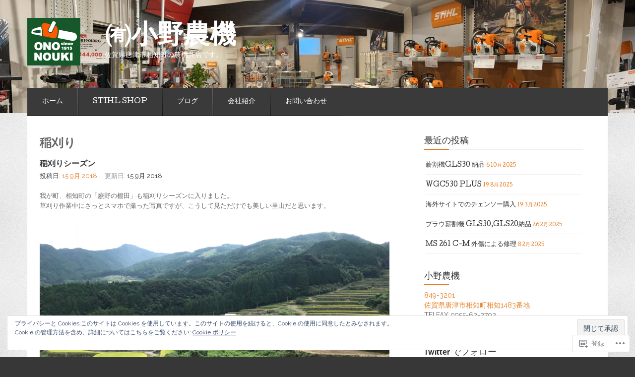

--- FILE ---
content_type: text/html; charset=UTF-8
request_url: https://ononouki.com/tag/%E7%A8%B2%E5%88%88%E3%82%8A/
body_size: 30780
content:

<!DOCTYPE html>
<!--[if lt IE 7]> <html class="no-js lt-ie9 lt-ie8 lt-ie7" lang="ja"> <![endif]-->
<!--[if IE 7]> <html class="no-js lt-ie9 lt-ie8" lang="ja"> <![endif]-->
<!--[if IE 8]> <html class="no-js lt-ie9" lang="ja"> <![endif]-->
<!--[if gt IE 8]><!--> <html class="no-js" lang="ja"> <!--<![endif]-->
<head>
<meta charset="UTF-8">
<meta name="viewport" content="width=device-width, initial-scale=1">
<title>稲刈り &laquo; ㈲小野農機</title>
<link rel="profile" href="http://gmpg.org/xfn/11">
<link rel="pingback" href="https://ononouki.com/xmlrpc.php">

<script type="text/javascript">
  WebFontConfig = {"google":{"families":["Alegreya+Sans:b:latin,latin-ext"]},"api_url":"https:\/\/fonts-api.wp.com\/css"};
  (function() {
    var wf = document.createElement('script');
    wf.src = '/wp-content/plugins/custom-fonts/js/webfont.js';
    wf.type = 'text/javascript';
    wf.async = 'true';
    var s = document.getElementsByTagName('script')[0];
    s.parentNode.insertBefore(wf, s);
	})();
</script><style id="jetpack-custom-fonts-css">.wf-active header .logo-text h1{font-style:normal;font-weight:700;font-family:"Alegreya Sans",sans-serif}.wf-active header .logo-text h1{font-style:normal;font-weight:700}.wf-active h1, .wf-active h2, .wf-active h3, .wf-active h4, .wf-active h5, .wf-active h6{font-family:"Alegreya Sans",sans-serif;font-weight:700;font-style:normal}.wf-active h1{font-style:normal;font-weight:700}.wf-active h2{font-style:normal;font-weight:700}.wf-active h3{font-style:normal;font-weight:700}.wf-active h4{font-style:normal;font-weight:700}.wf-active h5{font-style:normal;font-weight:700}.wf-active h6{font-style:normal;font-weight:700}</style>
<meta name='robots' content='max-image-preview:large' />

<!-- Async WordPress.com Remote Login -->
<script id="wpcom_remote_login_js">
var wpcom_remote_login_extra_auth = '';
function wpcom_remote_login_remove_dom_node_id( element_id ) {
	var dom_node = document.getElementById( element_id );
	if ( dom_node ) { dom_node.parentNode.removeChild( dom_node ); }
}
function wpcom_remote_login_remove_dom_node_classes( class_name ) {
	var dom_nodes = document.querySelectorAll( '.' + class_name );
	for ( var i = 0; i < dom_nodes.length; i++ ) {
		dom_nodes[ i ].parentNode.removeChild( dom_nodes[ i ] );
	}
}
function wpcom_remote_login_final_cleanup() {
	wpcom_remote_login_remove_dom_node_classes( "wpcom_remote_login_msg" );
	wpcom_remote_login_remove_dom_node_id( "wpcom_remote_login_key" );
	wpcom_remote_login_remove_dom_node_id( "wpcom_remote_login_validate" );
	wpcom_remote_login_remove_dom_node_id( "wpcom_remote_login_js" );
	wpcom_remote_login_remove_dom_node_id( "wpcom_request_access_iframe" );
	wpcom_remote_login_remove_dom_node_id( "wpcom_request_access_styles" );
}

// Watch for messages back from the remote login
window.addEventListener( "message", function( e ) {
	if ( e.origin === "https://r-login.wordpress.com" ) {
		var data = {};
		try {
			data = JSON.parse( e.data );
		} catch( e ) {
			wpcom_remote_login_final_cleanup();
			return;
		}

		if ( data.msg === 'LOGIN' ) {
			// Clean up the login check iframe
			wpcom_remote_login_remove_dom_node_id( "wpcom_remote_login_key" );

			var id_regex = new RegExp( /^[0-9]+$/ );
			var token_regex = new RegExp( /^.*|.*|.*$/ );
			if (
				token_regex.test( data.token )
				&& id_regex.test( data.wpcomid )
			) {
				// We have everything we need to ask for a login
				var script = document.createElement( "script" );
				script.setAttribute( "id", "wpcom_remote_login_validate" );
				script.src = '/remote-login.php?wpcom_remote_login=validate'
					+ '&wpcomid=' + data.wpcomid
					+ '&token=' + encodeURIComponent( data.token )
					+ '&host=' + window.location.protocol
					+ '//' + window.location.hostname
					+ '&postid=2826'
					+ '&is_singular=';
				document.body.appendChild( script );
			}

			return;
		}

		// Safari ITP, not logged in, so redirect
		if ( data.msg === 'LOGIN-REDIRECT' ) {
			window.location = 'https://wordpress.com/log-in?redirect_to=' + window.location.href;
			return;
		}

		// Safari ITP, storage access failed, remove the request
		if ( data.msg === 'LOGIN-REMOVE' ) {
			var css_zap = 'html { -webkit-transition: margin-top 1s; transition: margin-top 1s; } /* 9001 */ html { margin-top: 0 !important; } * html body { margin-top: 0 !important; } @media screen and ( max-width: 782px ) { html { margin-top: 0 !important; } * html body { margin-top: 0 !important; } }';
			var style_zap = document.createElement( 'style' );
			style_zap.type = 'text/css';
			style_zap.appendChild( document.createTextNode( css_zap ) );
			document.body.appendChild( style_zap );

			var e = document.getElementById( 'wpcom_request_access_iframe' );
			e.parentNode.removeChild( e );

			document.cookie = 'wordpress_com_login_access=denied; path=/; max-age=31536000';

			return;
		}

		// Safari ITP
		if ( data.msg === 'REQUEST_ACCESS' ) {
			console.log( 'request access: safari' );

			// Check ITP iframe enable/disable knob
			if ( wpcom_remote_login_extra_auth !== 'safari_itp_iframe' ) {
				return;
			}

			// If we are in a "private window" there is no ITP.
			var private_window = false;
			try {
				var opendb = window.openDatabase( null, null, null, null );
			} catch( e ) {
				private_window = true;
			}

			if ( private_window ) {
				console.log( 'private window' );
				return;
			}

			var iframe = document.createElement( 'iframe' );
			iframe.id = 'wpcom_request_access_iframe';
			iframe.setAttribute( 'scrolling', 'no' );
			iframe.setAttribute( 'sandbox', 'allow-storage-access-by-user-activation allow-scripts allow-same-origin allow-top-navigation-by-user-activation' );
			iframe.src = 'https://r-login.wordpress.com/remote-login.php?wpcom_remote_login=request_access&origin=' + encodeURIComponent( data.origin ) + '&wpcomid=' + encodeURIComponent( data.wpcomid );

			var css = 'html { -webkit-transition: margin-top 1s; transition: margin-top 1s; } /* 9001 */ html { margin-top: 46px !important; } * html body { margin-top: 46px !important; } @media screen and ( max-width: 660px ) { html { margin-top: 71px !important; } * html body { margin-top: 71px !important; } #wpcom_request_access_iframe { display: block; height: 71px !important; } } #wpcom_request_access_iframe { border: 0px; height: 46px; position: fixed; top: 0; left: 0; width: 100%; min-width: 100%; z-index: 99999; background: #23282d; } ';

			var style = document.createElement( 'style' );
			style.type = 'text/css';
			style.id = 'wpcom_request_access_styles';
			style.appendChild( document.createTextNode( css ) );
			document.body.appendChild( style );

			document.body.appendChild( iframe );
		}

		if ( data.msg === 'DONE' ) {
			wpcom_remote_login_final_cleanup();
		}
	}
}, false );

// Inject the remote login iframe after the page has had a chance to load
// more critical resources
window.addEventListener( "DOMContentLoaded", function( e ) {
	var iframe = document.createElement( "iframe" );
	iframe.style.display = "none";
	iframe.setAttribute( "scrolling", "no" );
	iframe.setAttribute( "id", "wpcom_remote_login_key" );
	iframe.src = "https://r-login.wordpress.com/remote-login.php"
		+ "?wpcom_remote_login=key"
		+ "&origin=aHR0cHM6Ly9vbm9ub3VraS5jb20%3D"
		+ "&wpcomid=127090040"
		+ "&time=" + Math.floor( Date.now() / 1000 );
	document.body.appendChild( iframe );
}, false );
</script>
<link rel='dns-prefetch' href='//s0.wp.com' />
<link rel='dns-prefetch' href='//fonts-api.wp.com' />
<link rel='dns-prefetch' href='//af.pubmine.com' />
<link rel="alternate" type="application/rss+xml" title="㈲小野農機 &raquo; フィード" href="https://ononouki.com/feed/" />
<link rel="alternate" type="application/rss+xml" title="㈲小野農機 &raquo; コメントフィード" href="https://ononouki.com/comments/feed/" />
<link rel="alternate" type="application/rss+xml" title="㈲小野農機 &raquo; 稲刈り タグのフィード" href="https://ononouki.com/tag/%e7%a8%b2%e5%88%88%e3%82%8a/feed/" />
	<script type="text/javascript">
		/* <![CDATA[ */
		function addLoadEvent(func) {
			var oldonload = window.onload;
			if (typeof window.onload != 'function') {
				window.onload = func;
			} else {
				window.onload = function () {
					oldonload();
					func();
				}
			}
		}
		/* ]]> */
	</script>
	<link crossorigin='anonymous' rel='stylesheet' id='all-css-0-1' href='/_static/??/wp-content/mu-plugins/widgets/eu-cookie-law/templates/style.css,/wp-content/mu-plugins/likes/jetpack-likes.css?m=1743883414j&cssminify=yes' type='text/css' media='all' />
<style id='wp-emoji-styles-inline-css'>

	img.wp-smiley, img.emoji {
		display: inline !important;
		border: none !important;
		box-shadow: none !important;
		height: 1em !important;
		width: 1em !important;
		margin: 0 0.07em !important;
		vertical-align: -0.1em !important;
		background: none !important;
		padding: 0 !important;
	}
/*# sourceURL=wp-emoji-styles-inline-css */
</style>
<link crossorigin='anonymous' rel='stylesheet' id='all-css-2-1' href='/wp-content/plugins/gutenberg-core/v22.4.0/build/styles/block-library/style.min.css?m=1768935615i&cssminify=yes' type='text/css' media='all' />
<style id='wp-block-library-inline-css'>
.has-text-align-justify {
	text-align:justify;
}
.has-text-align-justify{text-align:justify;}

/*# sourceURL=wp-block-library-inline-css */
</style><style id='global-styles-inline-css'>
:root{--wp--preset--aspect-ratio--square: 1;--wp--preset--aspect-ratio--4-3: 4/3;--wp--preset--aspect-ratio--3-4: 3/4;--wp--preset--aspect-ratio--3-2: 3/2;--wp--preset--aspect-ratio--2-3: 2/3;--wp--preset--aspect-ratio--16-9: 16/9;--wp--preset--aspect-ratio--9-16: 9/16;--wp--preset--color--black: #000000;--wp--preset--color--cyan-bluish-gray: #abb8c3;--wp--preset--color--white: #ffffff;--wp--preset--color--pale-pink: #f78da7;--wp--preset--color--vivid-red: #cf2e2e;--wp--preset--color--luminous-vivid-orange: #ff6900;--wp--preset--color--luminous-vivid-amber: #fcb900;--wp--preset--color--light-green-cyan: #7bdcb5;--wp--preset--color--vivid-green-cyan: #00d084;--wp--preset--color--pale-cyan-blue: #8ed1fc;--wp--preset--color--vivid-cyan-blue: #0693e3;--wp--preset--color--vivid-purple: #9b51e0;--wp--preset--gradient--vivid-cyan-blue-to-vivid-purple: linear-gradient(135deg,rgb(6,147,227) 0%,rgb(155,81,224) 100%);--wp--preset--gradient--light-green-cyan-to-vivid-green-cyan: linear-gradient(135deg,rgb(122,220,180) 0%,rgb(0,208,130) 100%);--wp--preset--gradient--luminous-vivid-amber-to-luminous-vivid-orange: linear-gradient(135deg,rgb(252,185,0) 0%,rgb(255,105,0) 100%);--wp--preset--gradient--luminous-vivid-orange-to-vivid-red: linear-gradient(135deg,rgb(255,105,0) 0%,rgb(207,46,46) 100%);--wp--preset--gradient--very-light-gray-to-cyan-bluish-gray: linear-gradient(135deg,rgb(238,238,238) 0%,rgb(169,184,195) 100%);--wp--preset--gradient--cool-to-warm-spectrum: linear-gradient(135deg,rgb(74,234,220) 0%,rgb(151,120,209) 20%,rgb(207,42,186) 40%,rgb(238,44,130) 60%,rgb(251,105,98) 80%,rgb(254,248,76) 100%);--wp--preset--gradient--blush-light-purple: linear-gradient(135deg,rgb(255,206,236) 0%,rgb(152,150,240) 100%);--wp--preset--gradient--blush-bordeaux: linear-gradient(135deg,rgb(254,205,165) 0%,rgb(254,45,45) 50%,rgb(107,0,62) 100%);--wp--preset--gradient--luminous-dusk: linear-gradient(135deg,rgb(255,203,112) 0%,rgb(199,81,192) 50%,rgb(65,88,208) 100%);--wp--preset--gradient--pale-ocean: linear-gradient(135deg,rgb(255,245,203) 0%,rgb(182,227,212) 50%,rgb(51,167,181) 100%);--wp--preset--gradient--electric-grass: linear-gradient(135deg,rgb(202,248,128) 0%,rgb(113,206,126) 100%);--wp--preset--gradient--midnight: linear-gradient(135deg,rgb(2,3,129) 0%,rgb(40,116,252) 100%);--wp--preset--font-size--small: 13px;--wp--preset--font-size--medium: 20px;--wp--preset--font-size--large: 36px;--wp--preset--font-size--x-large: 42px;--wp--preset--font-family--albert-sans: 'Albert Sans', sans-serif;--wp--preset--font-family--alegreya: Alegreya, serif;--wp--preset--font-family--arvo: Arvo, serif;--wp--preset--font-family--bodoni-moda: 'Bodoni Moda', serif;--wp--preset--font-family--bricolage-grotesque: 'Bricolage Grotesque', sans-serif;--wp--preset--font-family--cabin: Cabin, sans-serif;--wp--preset--font-family--chivo: Chivo, sans-serif;--wp--preset--font-family--commissioner: Commissioner, sans-serif;--wp--preset--font-family--cormorant: Cormorant, serif;--wp--preset--font-family--courier-prime: 'Courier Prime', monospace;--wp--preset--font-family--crimson-pro: 'Crimson Pro', serif;--wp--preset--font-family--dm-mono: 'DM Mono', monospace;--wp--preset--font-family--dm-sans: 'DM Sans', sans-serif;--wp--preset--font-family--dm-serif-display: 'DM Serif Display', serif;--wp--preset--font-family--domine: Domine, serif;--wp--preset--font-family--eb-garamond: 'EB Garamond', serif;--wp--preset--font-family--epilogue: Epilogue, sans-serif;--wp--preset--font-family--fahkwang: Fahkwang, sans-serif;--wp--preset--font-family--figtree: Figtree, sans-serif;--wp--preset--font-family--fira-sans: 'Fira Sans', sans-serif;--wp--preset--font-family--fjalla-one: 'Fjalla One', sans-serif;--wp--preset--font-family--fraunces: Fraunces, serif;--wp--preset--font-family--gabarito: Gabarito, system-ui;--wp--preset--font-family--ibm-plex-mono: 'IBM Plex Mono', monospace;--wp--preset--font-family--ibm-plex-sans: 'IBM Plex Sans', sans-serif;--wp--preset--font-family--ibarra-real-nova: 'Ibarra Real Nova', serif;--wp--preset--font-family--instrument-serif: 'Instrument Serif', serif;--wp--preset--font-family--inter: Inter, sans-serif;--wp--preset--font-family--josefin-sans: 'Josefin Sans', sans-serif;--wp--preset--font-family--jost: Jost, sans-serif;--wp--preset--font-family--libre-baskerville: 'Libre Baskerville', serif;--wp--preset--font-family--libre-franklin: 'Libre Franklin', sans-serif;--wp--preset--font-family--literata: Literata, serif;--wp--preset--font-family--lora: Lora, serif;--wp--preset--font-family--merriweather: Merriweather, serif;--wp--preset--font-family--montserrat: Montserrat, sans-serif;--wp--preset--font-family--newsreader: Newsreader, serif;--wp--preset--font-family--noto-sans-mono: 'Noto Sans Mono', sans-serif;--wp--preset--font-family--nunito: Nunito, sans-serif;--wp--preset--font-family--open-sans: 'Open Sans', sans-serif;--wp--preset--font-family--overpass: Overpass, sans-serif;--wp--preset--font-family--pt-serif: 'PT Serif', serif;--wp--preset--font-family--petrona: Petrona, serif;--wp--preset--font-family--piazzolla: Piazzolla, serif;--wp--preset--font-family--playfair-display: 'Playfair Display', serif;--wp--preset--font-family--plus-jakarta-sans: 'Plus Jakarta Sans', sans-serif;--wp--preset--font-family--poppins: Poppins, sans-serif;--wp--preset--font-family--raleway: Raleway, sans-serif;--wp--preset--font-family--roboto: Roboto, sans-serif;--wp--preset--font-family--roboto-slab: 'Roboto Slab', serif;--wp--preset--font-family--rubik: Rubik, sans-serif;--wp--preset--font-family--rufina: Rufina, serif;--wp--preset--font-family--sora: Sora, sans-serif;--wp--preset--font-family--source-sans-3: 'Source Sans 3', sans-serif;--wp--preset--font-family--source-serif-4: 'Source Serif 4', serif;--wp--preset--font-family--space-mono: 'Space Mono', monospace;--wp--preset--font-family--syne: Syne, sans-serif;--wp--preset--font-family--texturina: Texturina, serif;--wp--preset--font-family--urbanist: Urbanist, sans-serif;--wp--preset--font-family--work-sans: 'Work Sans', sans-serif;--wp--preset--spacing--20: 0.44rem;--wp--preset--spacing--30: 0.67rem;--wp--preset--spacing--40: 1rem;--wp--preset--spacing--50: 1.5rem;--wp--preset--spacing--60: 2.25rem;--wp--preset--spacing--70: 3.38rem;--wp--preset--spacing--80: 5.06rem;--wp--preset--shadow--natural: 6px 6px 9px rgba(0, 0, 0, 0.2);--wp--preset--shadow--deep: 12px 12px 50px rgba(0, 0, 0, 0.4);--wp--preset--shadow--sharp: 6px 6px 0px rgba(0, 0, 0, 0.2);--wp--preset--shadow--outlined: 6px 6px 0px -3px rgb(255, 255, 255), 6px 6px rgb(0, 0, 0);--wp--preset--shadow--crisp: 6px 6px 0px rgb(0, 0, 0);}:where(body) { margin: 0; }:where(.is-layout-flex){gap: 0.5em;}:where(.is-layout-grid){gap: 0.5em;}body .is-layout-flex{display: flex;}.is-layout-flex{flex-wrap: wrap;align-items: center;}.is-layout-flex > :is(*, div){margin: 0;}body .is-layout-grid{display: grid;}.is-layout-grid > :is(*, div){margin: 0;}body{padding-top: 0px;padding-right: 0px;padding-bottom: 0px;padding-left: 0px;}:root :where(.wp-element-button, .wp-block-button__link){background-color: #32373c;border-width: 0;color: #fff;font-family: inherit;font-size: inherit;font-style: inherit;font-weight: inherit;letter-spacing: inherit;line-height: inherit;padding-top: calc(0.667em + 2px);padding-right: calc(1.333em + 2px);padding-bottom: calc(0.667em + 2px);padding-left: calc(1.333em + 2px);text-decoration: none;text-transform: inherit;}.has-black-color{color: var(--wp--preset--color--black) !important;}.has-cyan-bluish-gray-color{color: var(--wp--preset--color--cyan-bluish-gray) !important;}.has-white-color{color: var(--wp--preset--color--white) !important;}.has-pale-pink-color{color: var(--wp--preset--color--pale-pink) !important;}.has-vivid-red-color{color: var(--wp--preset--color--vivid-red) !important;}.has-luminous-vivid-orange-color{color: var(--wp--preset--color--luminous-vivid-orange) !important;}.has-luminous-vivid-amber-color{color: var(--wp--preset--color--luminous-vivid-amber) !important;}.has-light-green-cyan-color{color: var(--wp--preset--color--light-green-cyan) !important;}.has-vivid-green-cyan-color{color: var(--wp--preset--color--vivid-green-cyan) !important;}.has-pale-cyan-blue-color{color: var(--wp--preset--color--pale-cyan-blue) !important;}.has-vivid-cyan-blue-color{color: var(--wp--preset--color--vivid-cyan-blue) !important;}.has-vivid-purple-color{color: var(--wp--preset--color--vivid-purple) !important;}.has-black-background-color{background-color: var(--wp--preset--color--black) !important;}.has-cyan-bluish-gray-background-color{background-color: var(--wp--preset--color--cyan-bluish-gray) !important;}.has-white-background-color{background-color: var(--wp--preset--color--white) !important;}.has-pale-pink-background-color{background-color: var(--wp--preset--color--pale-pink) !important;}.has-vivid-red-background-color{background-color: var(--wp--preset--color--vivid-red) !important;}.has-luminous-vivid-orange-background-color{background-color: var(--wp--preset--color--luminous-vivid-orange) !important;}.has-luminous-vivid-amber-background-color{background-color: var(--wp--preset--color--luminous-vivid-amber) !important;}.has-light-green-cyan-background-color{background-color: var(--wp--preset--color--light-green-cyan) !important;}.has-vivid-green-cyan-background-color{background-color: var(--wp--preset--color--vivid-green-cyan) !important;}.has-pale-cyan-blue-background-color{background-color: var(--wp--preset--color--pale-cyan-blue) !important;}.has-vivid-cyan-blue-background-color{background-color: var(--wp--preset--color--vivid-cyan-blue) !important;}.has-vivid-purple-background-color{background-color: var(--wp--preset--color--vivid-purple) !important;}.has-black-border-color{border-color: var(--wp--preset--color--black) !important;}.has-cyan-bluish-gray-border-color{border-color: var(--wp--preset--color--cyan-bluish-gray) !important;}.has-white-border-color{border-color: var(--wp--preset--color--white) !important;}.has-pale-pink-border-color{border-color: var(--wp--preset--color--pale-pink) !important;}.has-vivid-red-border-color{border-color: var(--wp--preset--color--vivid-red) !important;}.has-luminous-vivid-orange-border-color{border-color: var(--wp--preset--color--luminous-vivid-orange) !important;}.has-luminous-vivid-amber-border-color{border-color: var(--wp--preset--color--luminous-vivid-amber) !important;}.has-light-green-cyan-border-color{border-color: var(--wp--preset--color--light-green-cyan) !important;}.has-vivid-green-cyan-border-color{border-color: var(--wp--preset--color--vivid-green-cyan) !important;}.has-pale-cyan-blue-border-color{border-color: var(--wp--preset--color--pale-cyan-blue) !important;}.has-vivid-cyan-blue-border-color{border-color: var(--wp--preset--color--vivid-cyan-blue) !important;}.has-vivid-purple-border-color{border-color: var(--wp--preset--color--vivid-purple) !important;}.has-vivid-cyan-blue-to-vivid-purple-gradient-background{background: var(--wp--preset--gradient--vivid-cyan-blue-to-vivid-purple) !important;}.has-light-green-cyan-to-vivid-green-cyan-gradient-background{background: var(--wp--preset--gradient--light-green-cyan-to-vivid-green-cyan) !important;}.has-luminous-vivid-amber-to-luminous-vivid-orange-gradient-background{background: var(--wp--preset--gradient--luminous-vivid-amber-to-luminous-vivid-orange) !important;}.has-luminous-vivid-orange-to-vivid-red-gradient-background{background: var(--wp--preset--gradient--luminous-vivid-orange-to-vivid-red) !important;}.has-very-light-gray-to-cyan-bluish-gray-gradient-background{background: var(--wp--preset--gradient--very-light-gray-to-cyan-bluish-gray) !important;}.has-cool-to-warm-spectrum-gradient-background{background: var(--wp--preset--gradient--cool-to-warm-spectrum) !important;}.has-blush-light-purple-gradient-background{background: var(--wp--preset--gradient--blush-light-purple) !important;}.has-blush-bordeaux-gradient-background{background: var(--wp--preset--gradient--blush-bordeaux) !important;}.has-luminous-dusk-gradient-background{background: var(--wp--preset--gradient--luminous-dusk) !important;}.has-pale-ocean-gradient-background{background: var(--wp--preset--gradient--pale-ocean) !important;}.has-electric-grass-gradient-background{background: var(--wp--preset--gradient--electric-grass) !important;}.has-midnight-gradient-background{background: var(--wp--preset--gradient--midnight) !important;}.has-small-font-size{font-size: var(--wp--preset--font-size--small) !important;}.has-medium-font-size{font-size: var(--wp--preset--font-size--medium) !important;}.has-large-font-size{font-size: var(--wp--preset--font-size--large) !important;}.has-x-large-font-size{font-size: var(--wp--preset--font-size--x-large) !important;}.has-albert-sans-font-family{font-family: var(--wp--preset--font-family--albert-sans) !important;}.has-alegreya-font-family{font-family: var(--wp--preset--font-family--alegreya) !important;}.has-arvo-font-family{font-family: var(--wp--preset--font-family--arvo) !important;}.has-bodoni-moda-font-family{font-family: var(--wp--preset--font-family--bodoni-moda) !important;}.has-bricolage-grotesque-font-family{font-family: var(--wp--preset--font-family--bricolage-grotesque) !important;}.has-cabin-font-family{font-family: var(--wp--preset--font-family--cabin) !important;}.has-chivo-font-family{font-family: var(--wp--preset--font-family--chivo) !important;}.has-commissioner-font-family{font-family: var(--wp--preset--font-family--commissioner) !important;}.has-cormorant-font-family{font-family: var(--wp--preset--font-family--cormorant) !important;}.has-courier-prime-font-family{font-family: var(--wp--preset--font-family--courier-prime) !important;}.has-crimson-pro-font-family{font-family: var(--wp--preset--font-family--crimson-pro) !important;}.has-dm-mono-font-family{font-family: var(--wp--preset--font-family--dm-mono) !important;}.has-dm-sans-font-family{font-family: var(--wp--preset--font-family--dm-sans) !important;}.has-dm-serif-display-font-family{font-family: var(--wp--preset--font-family--dm-serif-display) !important;}.has-domine-font-family{font-family: var(--wp--preset--font-family--domine) !important;}.has-eb-garamond-font-family{font-family: var(--wp--preset--font-family--eb-garamond) !important;}.has-epilogue-font-family{font-family: var(--wp--preset--font-family--epilogue) !important;}.has-fahkwang-font-family{font-family: var(--wp--preset--font-family--fahkwang) !important;}.has-figtree-font-family{font-family: var(--wp--preset--font-family--figtree) !important;}.has-fira-sans-font-family{font-family: var(--wp--preset--font-family--fira-sans) !important;}.has-fjalla-one-font-family{font-family: var(--wp--preset--font-family--fjalla-one) !important;}.has-fraunces-font-family{font-family: var(--wp--preset--font-family--fraunces) !important;}.has-gabarito-font-family{font-family: var(--wp--preset--font-family--gabarito) !important;}.has-ibm-plex-mono-font-family{font-family: var(--wp--preset--font-family--ibm-plex-mono) !important;}.has-ibm-plex-sans-font-family{font-family: var(--wp--preset--font-family--ibm-plex-sans) !important;}.has-ibarra-real-nova-font-family{font-family: var(--wp--preset--font-family--ibarra-real-nova) !important;}.has-instrument-serif-font-family{font-family: var(--wp--preset--font-family--instrument-serif) !important;}.has-inter-font-family{font-family: var(--wp--preset--font-family--inter) !important;}.has-josefin-sans-font-family{font-family: var(--wp--preset--font-family--josefin-sans) !important;}.has-jost-font-family{font-family: var(--wp--preset--font-family--jost) !important;}.has-libre-baskerville-font-family{font-family: var(--wp--preset--font-family--libre-baskerville) !important;}.has-libre-franklin-font-family{font-family: var(--wp--preset--font-family--libre-franklin) !important;}.has-literata-font-family{font-family: var(--wp--preset--font-family--literata) !important;}.has-lora-font-family{font-family: var(--wp--preset--font-family--lora) !important;}.has-merriweather-font-family{font-family: var(--wp--preset--font-family--merriweather) !important;}.has-montserrat-font-family{font-family: var(--wp--preset--font-family--montserrat) !important;}.has-newsreader-font-family{font-family: var(--wp--preset--font-family--newsreader) !important;}.has-noto-sans-mono-font-family{font-family: var(--wp--preset--font-family--noto-sans-mono) !important;}.has-nunito-font-family{font-family: var(--wp--preset--font-family--nunito) !important;}.has-open-sans-font-family{font-family: var(--wp--preset--font-family--open-sans) !important;}.has-overpass-font-family{font-family: var(--wp--preset--font-family--overpass) !important;}.has-pt-serif-font-family{font-family: var(--wp--preset--font-family--pt-serif) !important;}.has-petrona-font-family{font-family: var(--wp--preset--font-family--petrona) !important;}.has-piazzolla-font-family{font-family: var(--wp--preset--font-family--piazzolla) !important;}.has-playfair-display-font-family{font-family: var(--wp--preset--font-family--playfair-display) !important;}.has-plus-jakarta-sans-font-family{font-family: var(--wp--preset--font-family--plus-jakarta-sans) !important;}.has-poppins-font-family{font-family: var(--wp--preset--font-family--poppins) !important;}.has-raleway-font-family{font-family: var(--wp--preset--font-family--raleway) !important;}.has-roboto-font-family{font-family: var(--wp--preset--font-family--roboto) !important;}.has-roboto-slab-font-family{font-family: var(--wp--preset--font-family--roboto-slab) !important;}.has-rubik-font-family{font-family: var(--wp--preset--font-family--rubik) !important;}.has-rufina-font-family{font-family: var(--wp--preset--font-family--rufina) !important;}.has-sora-font-family{font-family: var(--wp--preset--font-family--sora) !important;}.has-source-sans-3-font-family{font-family: var(--wp--preset--font-family--source-sans-3) !important;}.has-source-serif-4-font-family{font-family: var(--wp--preset--font-family--source-serif-4) !important;}.has-space-mono-font-family{font-family: var(--wp--preset--font-family--space-mono) !important;}.has-syne-font-family{font-family: var(--wp--preset--font-family--syne) !important;}.has-texturina-font-family{font-family: var(--wp--preset--font-family--texturina) !important;}.has-urbanist-font-family{font-family: var(--wp--preset--font-family--urbanist) !important;}.has-work-sans-font-family{font-family: var(--wp--preset--font-family--work-sans) !important;}
/*# sourceURL=global-styles-inline-css */
</style>

<style id='classic-theme-styles-inline-css'>
.wp-block-button__link{background-color:#32373c;border-radius:9999px;box-shadow:none;color:#fff;font-size:1.125em;padding:calc(.667em + 2px) calc(1.333em + 2px);text-decoration:none}.wp-block-file__button{background:#32373c;color:#fff}.wp-block-accordion-heading{margin:0}.wp-block-accordion-heading__toggle{background-color:inherit!important;color:inherit!important}.wp-block-accordion-heading__toggle:not(:focus-visible){outline:none}.wp-block-accordion-heading__toggle:focus,.wp-block-accordion-heading__toggle:hover{background-color:inherit!important;border:none;box-shadow:none;color:inherit;padding:var(--wp--preset--spacing--20,1em) 0;text-decoration:none}.wp-block-accordion-heading__toggle:focus-visible{outline:auto;outline-offset:0}
/*# sourceURL=/wp-content/plugins/gutenberg-core/v22.4.0/build/styles/block-library/classic.min.css */
</style>
<link crossorigin='anonymous' rel='stylesheet' id='all-css-4-1' href='/_static/??-eJx9jt0KwjAMhV/INHQb/lyIz7J2QavNFpp2Y29vRZiC4E04HL7vEFwE/DRmGjNKLNcwKvrJxck/FBtjj8aCBpZIkGg2HQ5B80aA5jWS8ao7/BriAp+tRLVn6fOLYBpCT5G4Yv+0RaoDzkkiVaiXQ2HItyrqj/euUYpDmmvhUsgENRXC7cELn+2hs/tT27bN/Qk9J1rX&cssminify=yes' type='text/css' media='all' />
<link rel='stylesheet' id='eventbrite-venue-cutive-css' href='https://fonts-api.wp.com/css?family=Cutive&#038;ver=6.9-RC2-61304' media='all' />
<link rel='stylesheet' id='eventbrite-venue-raleway-css' href='https://fonts-api.wp.com/css?family=Raleway%3A400%2C800&#038;ver=6.9-RC2-61304' media='all' />
<link crossorigin='anonymous' rel='stylesheet' id='all-css-8-1' href='/_static/??-eJzTLy/QTc7PK0nNK9HPLdUtyClNz8wr1i9KTcrJTwcy0/WTi5G5ekCujj52Temp+bo5+cmJJZn5eSgc3bScxMwikFb7XFtDE1NLExMLc0OTLACohS2q&cssminify=yes' type='text/css' media='all' />
<style id='jetpack-global-styles-frontend-style-inline-css'>
:root { --font-headings: unset; --font-base: unset; --font-headings-default: -apple-system,BlinkMacSystemFont,"Segoe UI",Roboto,Oxygen-Sans,Ubuntu,Cantarell,"Helvetica Neue",sans-serif; --font-base-default: -apple-system,BlinkMacSystemFont,"Segoe UI",Roboto,Oxygen-Sans,Ubuntu,Cantarell,"Helvetica Neue",sans-serif;}
/*# sourceURL=jetpack-global-styles-frontend-style-inline-css */
</style>
<link crossorigin='anonymous' rel='stylesheet' id='all-css-10-1' href='/_static/??-eJyNjcsKAjEMRX/IGtQZBxfip0hMS9sxTYppGfx7H7gRN+7ugcs5sFRHKi1Ig9Jd5R6zGMyhVaTrh8G6QFHfORhYwlvw6P39PbPENZmt4G/ROQuBKWVkxxrVvuBH1lIoz2waILJekF+HUzlupnG3nQ77YZwfuRJIaQ==&cssminify=yes' type='text/css' media='all' />
<script type="text/javascript" id="wpcom-actionbar-placeholder-js-extra">
/* <![CDATA[ */
var actionbardata = {"siteID":"127090040","postID":"0","siteURL":"https://ononouki.com","xhrURL":"https://ononouki.com/wp-admin/admin-ajax.php","nonce":"dabdc66892","isLoggedIn":"","statusMessage":"","subsEmailDefault":"instantly","proxyScriptUrl":"https://s0.wp.com/wp-content/js/wpcom-proxy-request.js?m=1513050504i&amp;ver=20211021","i18n":{"followedText":"\u3053\u306e\u30b5\u30a4\u30c8\u306e\u65b0\u3057\u3044\u6295\u7a3f\u306f \u003Ca href=\"https://wordpress.com/reader\"\u003EReader\u003C/a\u003E \u306b\u8868\u793a\u3055\u308c\u308b\u3088\u3046\u306b\u306a\u308a\u307e\u3057\u305f","foldBar":"\u3053\u306e\u30d0\u30fc\u3092\u6298\u308a\u305f\u305f\u3080","unfoldBar":"\u3053\u306e\u30d0\u30fc\u3092\u5c55\u958b","shortLinkCopied":"\u77ed\u7e2e\u30ea\u30f3\u30af\u304c\u30af\u30ea\u30c3\u30d7\u30dc\u30fc\u30c9\u306b\u30b3\u30d4\u30fc\u3055\u308c\u307e\u3057\u305f\u3002"}};
//# sourceURL=wpcom-actionbar-placeholder-js-extra
/* ]]> */
</script>
<script type="text/javascript" id="jetpack-mu-wpcom-settings-js-before">
/* <![CDATA[ */
var JETPACK_MU_WPCOM_SETTINGS = {"assetsUrl":"https://s0.wp.com/wp-content/mu-plugins/jetpack-mu-wpcom-plugin/sun/jetpack_vendor/automattic/jetpack-mu-wpcom/src/build/"};
//# sourceURL=jetpack-mu-wpcom-settings-js-before
/* ]]> */
</script>
<script crossorigin='anonymous' type='text/javascript'  src='/_static/??-eJyFTkkOwjAM/BAmpYjtgHhLk1ghVTbspKW8nkSAhLhwmtFstpgTqBgyhixGFuQyJIr3ZT3ySlTPBuWKRm7meCtIyxvW3oa/IfDW0JDxO/y5lq/oayUVKXCqgiSbESor2HaclSx81EjBPui3LF00kFwxNrCYI+lBMyg3ML++UD6JqW8AIQYwOrWJiz9vDn2323b742l8Ao4yXJ8='></script>
<script type="text/javascript" id="rlt-proxy-js-after">
/* <![CDATA[ */
	rltInitialize( {"token":null,"iframeOrigins":["https:\/\/widgets.wp.com"]} );
//# sourceURL=rlt-proxy-js-after
/* ]]> */
</script>
<link rel="EditURI" type="application/rsd+xml" title="RSD" href="https://ononouki.wordpress.com/xmlrpc.php?rsd" />
<meta name="generator" content="WordPress.com" />

<!-- Jetpack Open Graph Tags -->
<meta property="og:type" content="website" />
<meta property="og:title" content="稲刈り &#8211; ㈲小野農機" />
<meta property="og:url" content="https://ononouki.com/tag/%e7%a8%b2%e5%88%88%e3%82%8a/" />
<meta property="og:site_name" content="㈲小野農機" />
<meta property="og:image" content="https://ononouki.com/wp-content/uploads/2017/04/e382bfe38396e382a2e382a4e382b3e383b3_e38399e383bce382b9e7b791.jpg?w=130" />
<meta property="og:image:width" content="200" />
<meta property="og:image:height" content="200" />
<meta property="og:image:alt" content="" />
<meta property="og:locale" content="ja_JP" />

<!-- End Jetpack Open Graph Tags -->
<link rel="search" type="application/opensearchdescription+xml" href="https://ononouki.com/osd.xml" title="㈲小野農機" />
<link rel="search" type="application/opensearchdescription+xml" href="https://s1.wp.com/opensearch.xml" title="WordPress.com" />
<meta name="description" content="稲刈り についての ononouki の投稿" />
		<style type="text/css">
					header .logo-text h1,
			header .logo-text h5 {
				color: #fff;
			}
				</style>
				<style type="text/css" id="eventbrite-header-css">
		header[role=banner] {
			background: url(https://ononouki.com/wp-content/uploads/2022/02/cropped-s-e58699e79c9f-2022-02-22-18-52-56.jpg) top center no-repeat;
			background-size: cover;
		}
		</style>
		<style type="text/css" id="custom-background-css">
body.custom-background { background-image: url("https://s0.wp.com/wp-content/themes/pub/eventbrite-venue/img/bg-main.png?m=1430324100i"); background-position: left top; background-size: auto; background-repeat: repeat; background-attachment: scroll; }
</style>
	<script type="text/javascript">
/* <![CDATA[ */
var wa_client = {}; wa_client.cmd = []; wa_client.config = { 'blog_id': 127090040, 'blog_language': 'ja', 'is_wordads': true, 'hosting_type': 1, 'afp_account_id': 'pub-8311467513789301', 'afp_host_id': 5038568878849053, 'theme': 'pub/eventbrite-venue', '_': { 'title': '広告', 'privacy_settings': 'プライバシー設定' }, 'formats': [ 'belowpost', 'bottom_sticky', 'sidebar_sticky_right', 'sidebar', 'top', 'shortcode', 'gutenberg_rectangle', 'gutenberg_leaderboard', 'gutenberg_mobile_leaderboard', 'gutenberg_skyscraper' ] };
/* ]]> */
</script>
		<script type="text/javascript">

			window.doNotSellCallback = function() {

				var linkElements = [
					'a[href="https://wordpress.com/?ref=footer_blog"]',
					'a[href="https://wordpress.com/?ref=footer_website"]',
					'a[href="https://wordpress.com/?ref=vertical_footer"]',
					'a[href^="https://wordpress.com/?ref=footer_segment_"]',
				].join(',');

				var dnsLink = document.createElement( 'a' );
				dnsLink.href = 'https://wordpress.com/ja/advertising-program-optout/';
				dnsLink.classList.add( 'do-not-sell-link' );
				dnsLink.rel = 'nofollow';
				dnsLink.style.marginLeft = '0.5em';
				dnsLink.textContent = '個人情報を販売または共有しないでください';

				var creditLinks = document.querySelectorAll( linkElements );

				if ( 0 === creditLinks.length ) {
					return false;
				}

				Array.prototype.forEach.call( creditLinks, function( el ) {
					el.insertAdjacentElement( 'afterend', dnsLink );
				});

				return true;
			};

		</script>
		<link rel="icon" href="https://ononouki.com/wp-content/uploads/2017/04/e382bfe38396e382a2e382a4e382b3e383b3_e38399e383bce382b9e7b791.jpg?w=32" sizes="32x32" />
<link rel="icon" href="https://ononouki.com/wp-content/uploads/2017/04/e382bfe38396e382a2e382a4e382b3e383b3_e38399e383bce382b9e7b791.jpg?w=130" sizes="192x192" />
<link rel="apple-touch-icon" href="https://ononouki.com/wp-content/uploads/2017/04/e382bfe38396e382a2e382a4e382b3e383b3_e38399e383bce382b9e7b791.jpg?w=130" />
<meta name="msapplication-TileImage" content="https://ononouki.com/wp-content/uploads/2017/04/e382bfe38396e382a2e382a4e382b3e383b3_e38399e383bce382b9e7b791.jpg?w=130" />
<script type="text/javascript">
	window.google_analytics_uacct = "UA-52447-2";
</script>

<script type="text/javascript">
	var _gaq = _gaq || [];
	_gaq.push(['_setAccount', 'UA-52447-2']);
	_gaq.push(['_gat._anonymizeIp']);
	_gaq.push(['_setDomainName', 'none']);
	_gaq.push(['_setAllowLinker', true]);
	_gaq.push(['_initData']);
	_gaq.push(['_trackPageview']);

	(function() {
		var ga = document.createElement('script'); ga.type = 'text/javascript'; ga.async = true;
		ga.src = ('https:' == document.location.protocol ? 'https://ssl' : 'http://www') + '.google-analytics.com/ga.js';
		(document.getElementsByTagName('head')[0] || document.getElementsByTagName('body')[0]).appendChild(ga);
	})();
</script>
<link crossorigin='anonymous' rel='stylesheet' id='all-css-0-3' href='/_static/??-eJydzM0KAjEMBOAXsgZ/1sWD+ChS21C6mzalSSn79iqoR5G9zQzDB70Yx1kxK6RmCrUQs8CEWqyb3x2kZbjF7OBO7GYB6bFg3TqRDfwNJPaNUMDZyk2Qvp/PsNLr0QdUAeViCssziS6EKzWNhN4ES4R1+dVe/jVdduNw2I/n03GYHqOafWw=&cssminify=yes' type='text/css' media='all' />
</head>

<body class="archive tag tag-1938844 custom-background wp-theme-pubeventbrite-venue customizer-styles-applied jetpack-reblog-enabled">
		<header role="banner">
		<div class="container">
			<div class="logo-row">
												<a href="https://ononouki.com/" class="logo">
					<img src="https://ononouki.files.wordpress.com/2017/04/e383ade382b4_e38399e383bce382b9e7b7912.jpg" />
				</a>
								<a href="https://ononouki.com/" class="logo-text">
					<h1>㈲小野農機</h1>
					<h5>佐賀県唐津市相知町の農機具店です。</h5>
				</a>
			</div>
			<a href="#" class="menu-toggle">-</a>
		</div>
	</header>

	<section role="main" class="main-container">
		<div id="site-container" class="container">
			<nav class="menu"><ul id="menu-%e3%83%a1%e3%82%a4%e3%83%b3" class="menu"><li id="menu-item-152" class="menu-item menu-item-type-custom menu-item-object-custom menu-item-152"><a href="https://ononouki.wordpress.com">ホーム</a></li>
<li id="menu-item-3993" class="menu-item menu-item-type-post_type menu-item-object-page menu-item-3993"><a href="https://ononouki.com/stihl-shop/">STIHL SHOP</a></li>
<li id="menu-item-154" class="menu-item menu-item-type-post_type menu-item-object-page current_page_parent menu-item-154"><a href="https://ononouki.com/%e3%83%96%e3%83%ad%e3%82%b0/">ブログ</a></li>
<li id="menu-item-153" class="menu-item menu-item-type-post_type menu-item-object-page menu-item-153"><a href="https://ononouki.com/%e4%bc%9a%e7%a4%be%e6%a1%88%e5%86%85/">会社紹介</a></li>
<li id="menu-item-155" class="menu-item menu-item-type-post_type menu-item-object-page menu-item-155"><a href="https://ononouki.com/%e3%81%8a%e5%95%8f%e3%81%84%e5%90%88%e3%82%8f%e3%81%9b/">お問い合わせ</a></li>
</ul></nav>
<div class="row">
	<div class="span8">
		<div id="content" class="left-col">
							<h1 class="page-title">稲刈り				</h1>
				<div class="event-items">
					<div class="event-day row-fluid">
													<div class="span12">
								<div class="event-item post-2826 post type-post status-publish format-standard hentry category-44105194 category-48417048 tag-42998033 tag-1938844 tag-590356723" id="post-2826">

	<div class="event-text">
		<h3><a href="https://ononouki.com/2018/09/15/%e7%a8%b2%e5%88%88%e3%82%8a%e3%82%b7%e3%83%bc%e3%82%ba%e3%83%b3/" rel="bookmark">稲刈りシーズン</a></h3>		<p class="date">
			<span class="orange upper">
								<span class="posted-date">投稿日: <a href="https://ononouki.com/2018/09/15/%e7%a8%b2%e5%88%88%e3%82%8a%e3%82%b7%e3%83%bc%e3%82%ba%e3%83%b3/" title="12:23 午前" rel="bookmark"><time class="entry-date published" datetime="2018-09-15T00:23:22+09:00">15 9月 2018</time></a></span> <span class="updated-date">更新日: <a href="https://ononouki.com/2018/09/15/%e7%a8%b2%e5%88%88%e3%82%8a%e3%82%b7%e3%83%bc%e3%82%ba%e3%83%b3/" title="12:23 午前" rel="bookmark"><time class="updated" datetime="2018-09-15T00:23:23+09:00">15 9月 2018</time></a></span>			</span>
		</p>
		<p>我が町、相知町の「蕨野の棚田」も稲刈りシーズンに入りました。<br />
草刈り作業中にさっとスマホで撮った写真ですが、こうして見ただけでも美しい里山だと思います。</p>
<p><img data-attachment-id="2827" data-permalink="https://ononouki.com/2018/09/15/%e7%a8%b2%e5%88%88%e3%82%8a%e3%82%b7%e3%83%bc%e3%82%ba%e3%83%b3/%e5%86%99%e7%9c%9f-2018-09-13-10-03-25/" data-orig-file="https://ononouki.com/wp-content/uploads/2018/09/e58699e79c9f-2018-09-13-10-03-25.jpg" data-orig-size="4032,3024" data-comments-opened="1" data-image-meta="{&quot;aperture&quot;:&quot;1.8&quot;,&quot;credit&quot;:&quot;&quot;,&quot;camera&quot;:&quot;iPhone 7&quot;,&quot;caption&quot;:&quot;&quot;,&quot;created_timestamp&quot;:&quot;1536833005&quot;,&quot;copyright&quot;:&quot;&quot;,&quot;focal_length&quot;:&quot;3.99&quot;,&quot;iso&quot;:&quot;20&quot;,&quot;shutter_speed&quot;:&quot;0.0014204545454545&quot;,&quot;title&quot;:&quot;&quot;,&quot;orientation&quot;:&quot;1&quot;,&quot;latitude&quot;:&quot;33.294444444444&quot;,&quot;longitude&quot;:&quot;130.03205833333&quot;}" data-image-title="写真 2018-09-13 10 03 25" data-image-description="" data-image-caption="" data-medium-file="https://ononouki.com/wp-content/uploads/2018/09/e58699e79c9f-2018-09-13-10-03-25.jpg?w=300" data-large-file="https://ononouki.com/wp-content/uploads/2018/09/e58699e79c9f-2018-09-13-10-03-25.jpg?w=705" class="alignnone size-full wp-image-2827" src="https://ononouki.com/wp-content/uploads/2018/09/e58699e79c9f-2018-09-13-10-03-25.jpg?w=705" alt="写真 2018-09-13 10 03 25"   srcset="https://ononouki.com/wp-content/uploads/2018/09/e58699e79c9f-2018-09-13-10-03-25.jpg 4032w, https://ononouki.com/wp-content/uploads/2018/09/e58699e79c9f-2018-09-13-10-03-25.jpg?w=150&amp;h=113 150w, https://ononouki.com/wp-content/uploads/2018/09/e58699e79c9f-2018-09-13-10-03-25.jpg?w=300&amp;h=225 300w, https://ononouki.com/wp-content/uploads/2018/09/e58699e79c9f-2018-09-13-10-03-25.jpg?w=768&amp;h=576 768w, https://ononouki.com/wp-content/uploads/2018/09/e58699e79c9f-2018-09-13-10-03-25.jpg?w=1024&amp;h=768 1024w, https://ononouki.com/wp-content/uploads/2018/09/e58699e79c9f-2018-09-13-10-03-25.jpg?w=1440&amp;h=1080 1440w" sizes="(max-width: 4032px) 100vw, 4032px" /><br />
後継者不足等の理由で荒れている棚もちらほら出てきているようです。この光景も永遠の物ではないのですよね。</p>
<p>こちらは出張でコンバインのキャタピラ交換をしている時の一コマ。<br />
稲刈前に点検していたらキャタピラに大きな亀裂を発見されたとの事で、急遽ご依頼頂きました。</p>
<p><img data-attachment-id="2828" data-permalink="https://ononouki.com/2018/09/15/%e7%a8%b2%e5%88%88%e3%82%8a%e3%82%b7%e3%83%bc%e3%82%ba%e3%83%b3/%e5%86%99%e7%9c%9f-2018-09-14-10-38-29/" data-orig-file="https://ononouki.com/wp-content/uploads/2018/09/e58699e79c9f-2018-09-14-10-38-29.jpg" data-orig-size="4032,3024" data-comments-opened="1" data-image-meta="{&quot;aperture&quot;:&quot;1.8&quot;,&quot;credit&quot;:&quot;&quot;,&quot;camera&quot;:&quot;iPhone 7&quot;,&quot;caption&quot;:&quot;&quot;,&quot;created_timestamp&quot;:&quot;1536921509&quot;,&quot;copyright&quot;:&quot;&quot;,&quot;focal_length&quot;:&quot;3.99&quot;,&quot;iso&quot;:&quot;20&quot;,&quot;shutter_speed&quot;:&quot;0.0019230769230769&quot;,&quot;title&quot;:&quot;&quot;,&quot;orientation&quot;:&quot;0&quot;,&quot;latitude&quot;:&quot;33.32385&quot;,&quot;longitude&quot;:&quot;130.06701666667&quot;}" data-image-title="写真 2018-09-14 10 38 29" data-image-description="" data-image-caption="" data-medium-file="https://ononouki.com/wp-content/uploads/2018/09/e58699e79c9f-2018-09-14-10-38-29.jpg?w=300" data-large-file="https://ononouki.com/wp-content/uploads/2018/09/e58699e79c9f-2018-09-14-10-38-29.jpg?w=705" class="alignnone size-full wp-image-2828" src="https://ononouki.com/wp-content/uploads/2018/09/e58699e79c9f-2018-09-14-10-38-29.jpg?w=705" alt="写真 2018-09-14 10 38 29"   srcset="https://ononouki.com/wp-content/uploads/2018/09/e58699e79c9f-2018-09-14-10-38-29.jpg 4032w, https://ononouki.com/wp-content/uploads/2018/09/e58699e79c9f-2018-09-14-10-38-29.jpg?w=150&amp;h=113 150w, https://ononouki.com/wp-content/uploads/2018/09/e58699e79c9f-2018-09-14-10-38-29.jpg?w=300&amp;h=225 300w, https://ononouki.com/wp-content/uploads/2018/09/e58699e79c9f-2018-09-14-10-38-29.jpg?w=768&amp;h=576 768w, https://ononouki.com/wp-content/uploads/2018/09/e58699e79c9f-2018-09-14-10-38-29.jpg?w=1024&amp;h=768 1024w, https://ononouki.com/wp-content/uploads/2018/09/e58699e79c9f-2018-09-14-10-38-29.jpg?w=1440&amp;h=1080 1440w" sizes="(max-width: 4032px) 100vw, 4032px" /></p>
<p>この機体が終わったら直ぐ違う現場へ移動してコンバインのVベルトの交換を。</p>
<p>コンバインの修理は、私（息子）一人では難しい作業です。機種毎にちょっとした勝手が違うので何かと問題が発生してしまいます。。とにかく現場で数をこなしてマニュアルを読むの繰り返ししか在りませんね。</p>
<p>草刈り作業が無事に完了される事を願っております。</p>
<div id="jp-post-flair" class="sharedaddy sd-like-enabled sd-sharing-enabled"><div class="sharedaddy sd-sharing-enabled"><div class="robots-nocontent sd-block sd-social sd-social-icon-text sd-sharing"><h3 class="sd-title">SNS</h3><div class="sd-content"><ul><li class="share-twitter"><a rel="nofollow noopener noreferrer"
				data-shared="sharing-twitter-2826"
				class="share-twitter sd-button share-icon"
				href="https://ononouki.com/2018/09/15/%e7%a8%b2%e5%88%88%e3%82%8a%e3%82%b7%e3%83%bc%e3%82%ba%e3%83%b3/?share=twitter"
				target="_blank"
				aria-labelledby="sharing-twitter-2826"
				>
				<span id="sharing-twitter-2826" hidden>X で共有 (新しいウィンドウで開きます)</span>
				<span>X</span>
			</a></li><li class="share-facebook"><a rel="nofollow noopener noreferrer"
				data-shared="sharing-facebook-2826"
				class="share-facebook sd-button share-icon"
				href="https://ononouki.com/2018/09/15/%e7%a8%b2%e5%88%88%e3%82%8a%e3%82%b7%e3%83%bc%e3%82%ba%e3%83%b3/?share=facebook"
				target="_blank"
				aria-labelledby="sharing-facebook-2826"
				>
				<span id="sharing-facebook-2826" hidden>Facebook で共有 (新しいウィンドウで開きます)</span>
				<span>Facebook</span>
			</a></li><li class="share-jetpack-whatsapp"><a rel="nofollow noopener noreferrer"
				data-shared="sharing-whatsapp-2826"
				class="share-jetpack-whatsapp sd-button share-icon"
				href="https://ononouki.com/2018/09/15/%e7%a8%b2%e5%88%88%e3%82%8a%e3%82%b7%e3%83%bc%e3%82%ba%e3%83%b3/?share=jetpack-whatsapp"
				target="_blank"
				aria-labelledby="sharing-whatsapp-2826"
				>
				<span id="sharing-whatsapp-2826" hidden>WhatsApp で共有 (新しいウィンドウで開きます)</span>
				<span>WhatsApp</span>
			</a></li><li class="share-pocket"><a rel="nofollow noopener noreferrer"
				data-shared="sharing-pocket-2826"
				class="share-pocket sd-button share-icon"
				href="https://ononouki.com/2018/09/15/%e7%a8%b2%e5%88%88%e3%82%8a%e3%82%b7%e3%83%bc%e3%82%ba%e3%83%b3/?share=pocket"
				target="_blank"
				aria-labelledby="sharing-pocket-2826"
				>
				<span id="sharing-pocket-2826" hidden>Pocket で共有 (新しいウィンドウで開きます)</span>
				<span>Pocket</span>
			</a></li><li class="share-tumblr"><a rel="nofollow noopener noreferrer"
				data-shared="sharing-tumblr-2826"
				class="share-tumblr sd-button share-icon"
				href="https://ononouki.com/2018/09/15/%e7%a8%b2%e5%88%88%e3%82%8a%e3%82%b7%e3%83%bc%e3%82%ba%e3%83%b3/?share=tumblr"
				target="_blank"
				aria-labelledby="sharing-tumblr-2826"
				>
				<span id="sharing-tumblr-2826" hidden>Tumblr で共有 (新しいウィンドウで開きます)</span>
				<span>Tumblr</span>
			</a></li><li class="share-email"><a rel="nofollow noopener noreferrer"
				data-shared="sharing-email-2826"
				class="share-email sd-button share-icon"
				href="mailto:?subject=%5B%E5%85%B1%E6%9C%89%E6%8A%95%E7%A8%BF%5D%20%E7%A8%B2%E5%88%88%E3%82%8A%E3%82%B7%E3%83%BC%E3%82%BA%E3%83%B3&#038;body=https%3A%2F%2Fononouki.com%2F2018%2F09%2F15%2F%25e7%25a8%25b2%25e5%2588%2588%25e3%2582%258a%25e3%2582%25b7%25e3%2583%25bc%25e3%2582%25ba%25e3%2583%25b3%2F&#038;share=email"
				target="_blank"
				aria-labelledby="sharing-email-2826"
				data-email-share-error-title="メールの設定は完了していますか ?" data-email-share-error-text="メールでの共有に問題がある場合、お使いのブラウザーにメールアドレスが設定されていない可能性があります。 新しいメールアドレスの作成が必要になることがあります。" data-email-share-nonce="c1e56c1b41" data-email-share-track-url="https://ononouki.com/2018/09/15/%e7%a8%b2%e5%88%88%e3%82%8a%e3%82%b7%e3%83%bc%e3%82%ba%e3%83%b3/?share=email">
				<span id="sharing-email-2826" hidden>友達にメールでリンクを送信 (新しいウィンドウで開きます)</span>
				<span>メールアドレス</span>
			</a></li><li class="share-print"><a rel="nofollow noopener noreferrer"
				data-shared="sharing-print-2826"
				class="share-print sd-button share-icon"
				href="https://ononouki.com/2018/09/15/%e7%a8%b2%e5%88%88%e3%82%8a%e3%82%b7%e3%83%bc%e3%82%ba%e3%83%b3/?share=print"
				target="_blank"
				aria-labelledby="sharing-print-2826"
				>
				<span id="sharing-print-2826" hidden>印刷 (新しいウィンドウで開きます)</span>
				<span>印刷</span>
			</a></li><li class="share-end"></li></ul></div></div></div><div class='sharedaddy sd-block sd-like jetpack-likes-widget-wrapper jetpack-likes-widget-unloaded' id='like-post-wrapper-127090040-2826-697914c54d2de' data-src='//widgets.wp.com/likes/index.html?ver=20260127#blog_id=127090040&amp;post_id=2826&amp;origin=ononouki.wordpress.com&amp;obj_id=127090040-2826-697914c54d2de&amp;domain=ononouki.com' data-name='like-post-frame-127090040-2826-697914c54d2de' data-title='いいねまたはリブログ'><div class='likes-widget-placeholder post-likes-widget-placeholder' style='height: 55px;'><span class='button'><span>いいね</span></span> <span class='loading'>読み込み中…</span></div><span class='sd-text-color'></span><a class='sd-link-color'></a></div></div>	</div>

	<p class="post-meta">カテゴリー: <a href="https://ononouki.com/category/%e3%83%a1%e3%83%b3%e3%83%86%e3%83%8a%e3%83%b3%e3%82%b9%e8%a8%98%e9%8c%b2/" rel="category tag">メンテナンス記録</a>、<a href="https://ononouki.com/category/%e5%87%ba%e5%bc%b5%e4%bf%ae%e7%90%86/" rel="category tag">出張修理</a> タグ: <a href="https://ononouki.com/tag/%e3%82%b3%e3%83%b3%e3%83%90%e3%82%a4%e3%83%b3/" rel="tag">コンバイン</a>、<a href="https://ononouki.com/tag/%e7%a8%b2%e5%88%88%e3%82%8a/" rel="tag">稲刈り</a>、<a href="https://ononouki.com/tag/%e8%95%a8%e9%87%8e%e3%81%ae%e6%a3%9a%e7%94%b0/" rel="tag">蕨野の棚田</a></p>
</div> <!-- end post -->
							</div>
											</div>
				</div>
										</div>
		</div>
		

<aside class="span4" role="complementary">
	<div class="sidebar">
		
		
		<div id="recent-posts-3" class="widget widget_recent_entries">
		<h2 class="widget-title">最近の投稿</h2>
		<ul>
											<li>
					<a href="https://ononouki.com/2025/10/06/%e8%96%aa%e5%89%b2%e6%a9%9fgls30-%e7%b4%8d%e5%93%81/">薪割機GLS30 納品</a>
											<span class="post-date">6 10月 2025</span>
									</li>
											<li>
					<a href="https://ononouki.com/2025/08/19/wgc530-plus/">WGC530 PLUS</a>
											<span class="post-date">19 8月 2025</span>
									</li>
											<li>
					<a href="https://ononouki.com/2025/03/19/%e6%b5%b7%e5%a4%96%e3%82%b5%e3%82%a4%e3%83%88%e3%81%a7%e3%81%ae%e3%83%81%e3%82%a7%e3%83%b3%e3%82%bd%e3%83%bc%e8%b3%bc%e5%85%a5/">海外サイトでのチェンソー購入</a>
											<span class="post-date">19 3月 2025</span>
									</li>
											<li>
					<a href="https://ononouki.com/2025/02/26/%e3%83%97%e3%83%a9%e3%82%a6%e8%96%aa%e5%89%b2%e6%a9%9f-gls30gls20%e7%b4%8d%e5%93%81/">プラウ薪割機 GLS30,GLS20納品</a>
											<span class="post-date">26 2月 2025</span>
									</li>
											<li>
					<a href="https://ononouki.com/2025/02/08/ms-261-c-m-%e5%a4%96%e5%82%b7%e3%81%ab%e3%82%88%e3%82%8b%e4%bf%ae%e7%90%86/">MS 261 C-M&nbsp;外傷による修理</a>
											<span class="post-date">8 2月 2025</span>
									</li>
					</ul>

		</div><div id="widget_contact_info-5" class="widget widget_contact_info"><h2 class="widget-title">小野農機</h2><div itemscope itemtype="http://schema.org/LocalBusiness"><div class="confit-address" itemscope itemtype="http://schema.org/PostalAddress" itemprop="address"><a href="https://maps.google.com/maps?z=16&#038;q=849-3201%2B%E4%BD%90%E8%B3%80%E7%9C%8C%E5%94%90%E6%B4%A5%E5%B8%82%E7%9B%B8%E7%9F%A5%E7%94%BA%E7%9B%B8%E7%9F%A51483%E7%95%AA%E5%9C%B0" target="_blank" rel="noopener noreferrer">849-3201<br/>佐賀県唐津市相知町相知1483番地</a></div><div class="confit-phone"><span itemprop="telephone">TEl.FAX 0955-62-2702</span></div><div class="confit-hours" itemprop="openingHours">月～土 AM7:00～PM7:00</div></div></div><div id="twitter_timeline-5" class="widget widget_twitter_timeline"><h2 class="widget-title">Twitter でフォロー</h2><a class="twitter-timeline" data-theme="light" data-border-color="#e8e8e8" data-tweet-limit="3" data-lang="JA" data-partner="jetpack" data-chrome="noheader nofooter" href="https://twitter.com/ononouki" href="https://twitter.com/ononouki">ツイート</a></div><div id="search-5" class="widget widget_search"><h2 class="widget-title">記事を検索</h2><form role="search" method="get" id="searchform" class="searchform" action="https://ononouki.com/">
				<div>
					<label class="screen-reader-text" for="s">検索:</label>
					<input type="text" value="" name="s" id="s" />
					<input type="submit" id="searchsubmit" value="検索" />
				</div>
			</form></div><div id="top-posts-5" class="widget widget_top-posts"><h2 class="widget-title">人気の投稿とページ</h2><ul><li><a href="https://ononouki.com/2019/02/16/%e8%8d%89%e5%88%88%e6%a9%9f%e3%81%ae%e3%82%a4%e3%82%b0%e3%83%8b%e3%83%83%e3%82%b7%e3%83%a7%e3%83%b3%e3%82%b3%e3%82%a4%e3%83%ab%e4%ba%a4%e6%8f%9b/" class="bump-view" data-bump-view="tp">草刈機のイグニッションコイル交換</a></li><li><a href="https://ononouki.com/" class="bump-view" data-bump-view="tp">ようこそ ONONOUKI.COM へ</a></li><li><a href="https://ononouki.com/2019/04/05/%e3%83%81%e3%82%a7%e3%83%b3%e3%82%bd%e3%83%bc%e3%81%ae%e5%90%b9%e3%81%91%e3%81%8c%e6%82%aa%e3%81%84%ef%bc%88%e3%82%ad%e3%83%a3%e3%83%96%e3%83%ac%e3%82%bf%e3%83%bc%e5%86%85%e9%83%a8%e3%81%ae%e6%b1%9a/" class="bump-view" data-bump-view="tp">チェンソーの吹けが悪い（キャブレター内部の汚れ）</a></li><li><a href="https://ononouki.com/2017/08/04/%e8%8d%89%e5%88%88%e6%a9%9f%e3%81%ae%e5%9b%9e%e8%bb%a2%e6%95%b0%e3%81%8c%e4%b8%8a%e3%81%8c%e3%82%89%e3%81%aa%e3%81%84%ef%bc%88%e6%8e%92%e6%b0%97%e5%8f%a3%e8%a9%b0%e3%81%be%e3%82%8a%ef%bc%89/" class="bump-view" data-bump-view="tp">草刈機の回転数が上がらない（排気口詰まり）</a></li><li><a href="https://ononouki.com/2019/04/06/%e8%8d%89%e5%88%88%e6%a9%9f%e3%81%ae%e3%83%aa%e3%82%b3%e3%82%a4%e3%83%ab%e3%82%b9%e3%82%bf%e3%83%bc%e3%82%bf%e3%83%bc%e3%81%8c%e5%bc%95%e3%81%91%e3%81%aa%e3%81%84%ef%bc%81%ef%bc%88%e3%83%94%e3%82%b9/" class="bump-view" data-bump-view="tp">草刈機のリコイルスターターが引けない！（ピストン上部とシリンダ上部にカーボンが溜まっていた）</a></li><li><a href="https://ononouki.com/2017/10/16/%e3%83%80%e3%82%a4%e3%83%a4%e3%83%95%e3%83%a9%e3%83%a0%e5%bc%8f%e3%82%ad%e3%83%a3%e3%83%96%e3%83%ac%e3%82%bf%e3%83%bc%e3%81%ae%e5%8b%89%e5%bc%b7/" class="bump-view" data-bump-view="tp">ダイヤフラム式キャブレターの勉強</a></li><li><a href="https://ononouki.com/2019/07/20/%e3%82%ad%e3%83%a3%e3%83%96%e3%83%ac%e3%82%bf%e3%83%bc%e3%81%ae%e5%88%86%e8%a7%a3%e6%b4%97%e6%b5%84%e3%80%82%e3%82%a4%e3%83%b3%e3%83%ac%e3%83%83%e3%83%88%e3%82%b9%e3%82%af%e3%83%aa%e3%83%bc%e3%83%b3/" class="bump-view" data-bump-view="tp">チェンソー、始動するが回転上がらず。インレットスクリーン（キャブ内部）の汚れ</a></li><li><a href="https://ononouki.com/2019/04/17/%e3%83%aa%e3%82%b3%e3%82%a4%e3%83%ab%e3%82%b9%e3%82%bf%e3%83%bc%e3%82%bf%e3%83%bc%e3%81%ae%e3%82%b9%e3%83%97%e3%83%aa%e3%83%b3%e3%82%b0%e3%81%ae%e3%81%af%e3%82%81%e6%96%b9/" class="bump-view" data-bump-view="tp">リコイルスターターのスプリングのはめ方</a></li><li><a href="https://ononouki.com/2019/06/18/%e8%8d%89%e5%88%88%e6%a9%9f%e3%81%ae%e4%b8%8d%e8%aa%bf%ef%bc%88%e3%83%9e%e3%83%95%e3%83%a9%e3%83%bc%e5%86%85%e9%83%a8%e3%81%ae%e8%a9%b0%e3%81%be%e3%82%8a%ef%bc%89%e3%83%9e%e3%83%95%e3%83%a9%e3%83%bc/" class="bump-view" data-bump-view="tp">草刈機の不調（マフラー内部の詰まり）マフラー焼き清掃を行う</a></li><li><a href="https://ononouki.com/2017/04/19/%e7%9c%8b%e6%9d%bf%e8%87%aa%e4%bd%9c/" class="bump-view" data-bump-view="tp">ベニヤ板で看板自作</a></li></ul></div><div id="wp_tag_cloud-3" class="widget wp_widget_tag_cloud"><h2 class="widget-title">タグ</h2><a href="https://ononouki.com/tag/kioritz/" class="tag-cloud-link tag-link-73314728 tag-link-position-1" style="font-size: 12.2pt;" aria-label="KIORITZ (2個の項目)">KIORITZ</a>
<a href="https://ononouki.com/tag/makita/" class="tag-cloud-link tag-link-1638241 tag-link-position-2" style="font-size: 12.2pt;" aria-label="makita (2個の項目)">makita</a>
<a href="https://ononouki.com/tag/ms170/" class="tag-cloud-link tag-link-46369588 tag-link-position-3" style="font-size: 12.2pt;" aria-label="MS170 (2個の項目)">MS170</a>
<a href="https://ononouki.com/tag/ms170c-e/" class="tag-cloud-link tag-link-653190768 tag-link-position-4" style="font-size: 8pt;" aria-label="MS170C-E (1個の項目)">MS170C-E</a>
<a href="https://ononouki.com/tag/ms171/" class="tag-cloud-link tag-link-120524801 tag-link-position-5" style="font-size: 8pt;" aria-label="MS171 (1個の項目)">MS171</a>
<a href="https://ononouki.com/tag/orec/" class="tag-cloud-link tag-link-6682647 tag-link-position-6" style="font-size: 8pt;" aria-label="OREC (1個の項目)">OREC</a>
<a href="https://ononouki.com/tag/plow/" class="tag-cloud-link tag-link-2220177 tag-link-position-7" style="font-size: 12.2pt;" aria-label="PLOW (2個の項目)">PLOW</a>
<a href="https://ononouki.com/tag/rme260/" class="tag-cloud-link tag-link-671934960 tag-link-position-8" style="font-size: 12.2pt;" aria-label="rme260 (2個の項目)">rme260</a>
<a href="https://ononouki.com/tag/rme262/" class="tag-cloud-link tag-link-681796014 tag-link-position-9" style="font-size: 15pt;" aria-label="rme262 (3個の項目)">rme262</a>
<a href="https://ononouki.com/tag/stihl/" class="tag-cloud-link tag-link-2595766 tag-link-position-10" style="font-size: 22pt;" aria-label="stihl (7個の項目)">stihl</a>
<a href="https://ononouki.com/tag/walbro/" class="tag-cloud-link tag-link-18522708 tag-link-position-11" style="font-size: 12.2pt;" aria-label="walbro (2個の項目)">walbro</a>
<a href="https://ononouki.com/tag/%e3%82%a2%e3%83%8a%e3%82%b0%e3%83%9e/" class="tag-cloud-link tag-link-41005384 tag-link-position-12" style="font-size: 8pt;" aria-label="アナグマ (1個の項目)">アナグマ</a>
<a href="https://ononouki.com/tag/%e3%82%a8%e3%83%b3%e3%82%b8%e3%83%b3%e3%83%81%e3%82%a7%e3%83%b3%e3%82%bd%e3%83%bc/" class="tag-cloud-link tag-link-94095861 tag-link-position-13" style="font-size: 8pt;" aria-label="エンジンチェンソー (1個の項目)">エンジンチェンソー</a>
<a href="https://ononouki.com/tag/%e3%82%ad%e3%83%a3%e3%83%96%e3%83%ac%e3%82%bf%e3%83%bc/" class="tag-cloud-link tag-link-42394977 tag-link-position-14" style="font-size: 15pt;" aria-label="キャブレター (3個の項目)">キャブレター</a>
<a href="https://ononouki.com/tag/%e3%82%b1%e3%83%bc%e3%82%ad/" class="tag-cloud-link tag-link-973795 tag-link-position-15" style="font-size: 12.2pt;" aria-label="ケーキ (2個の項目)">ケーキ</a>
<a href="https://ononouki.com/tag/%e3%82%b3%e3%83%b3%e3%83%90%e3%82%a4%e3%83%b3/" class="tag-cloud-link tag-link-42998033 tag-link-position-16" style="font-size: 12.2pt;" aria-label="コンバイン (2個の項目)">コンバイン</a>
<a href="https://ononouki.com/tag/%e3%82%b8%e3%82%ba%e3%83%a9%e3%82%a4%e3%82%b6%e3%83%bc/" class="tag-cloud-link tag-link-641960147 tag-link-position-17" style="font-size: 8pt;" aria-label="ジズライザー (1個の項目)">ジズライザー</a>
<a href="https://ononouki.com/tag/%e3%82%b9%e3%82%bf%e3%83%bc%e3%82%bf%e3%82%b9%e3%83%97%e3%83%aa%e3%83%b3%e3%82%b0/" class="tag-cloud-link tag-link-677152664 tag-link-position-18" style="font-size: 8pt;" aria-label="スタータスプリング (1個の項目)">スタータスプリング</a>
<a href="https://ononouki.com/tag/%e3%82%b9%e3%83%81%e3%83%bc%e3%83%ab/" class="tag-cloud-link tag-link-6690581 tag-link-position-19" style="font-size: 22pt;" aria-label="スチール (7個の項目)">スチール</a>
<a href="https://ononouki.com/tag/%e3%82%b9%e3%83%97%e3%83%ad%e3%82%b1%e3%83%83%e3%83%88/" class="tag-cloud-link tag-link-49874076 tag-link-position-20" style="font-size: 8pt;" aria-label="スプロケット (1個の項目)">スプロケット</a>
<a href="https://ononouki.com/tag/%e3%83%80%e3%82%a4%e3%83%a4%e3%83%95%e3%83%a9%e3%83%a0%e5%bc%8f%e3%82%ad%e3%83%a3%e3%83%96%e3%83%ac%e3%82%bf%e3%83%bc/" class="tag-cloud-link tag-link-593332888 tag-link-position-21" style="font-size: 12.2pt;" aria-label="ダイヤフラム式キャブレター (2個の項目)">ダイヤフラム式キャブレター</a>
<a href="https://ononouki.com/tag/%e3%83%81%e3%82%a7%e3%83%b3%e3%82%aa%e3%82%a4%e3%83%ab/" class="tag-cloud-link tag-link-520803412 tag-link-position-22" style="font-size: 8pt;" aria-label="チェンオイル (1個の項目)">チェンオイル</a>
<a href="https://ononouki.com/tag/%e3%83%81%e3%82%a7%e3%83%b3%e3%82%bd%e3%83%bc/" class="tag-cloud-link tag-link-88037982 tag-link-position-23" style="font-size: 15pt;" aria-label="チェンソー (3個の項目)">チェンソー</a>
<a href="https://ononouki.com/tag/%e3%83%81%e3%83%83%e3%83%97%e3%82%bd%e3%83%bc/" class="tag-cloud-link tag-link-73226517 tag-link-position-24" style="font-size: 12.2pt;" aria-label="チップソー (2個の項目)">チップソー</a>
<a href="https://ononouki.com/tag/%e3%83%81%e3%83%83%e3%83%97%e3%82%bd%e3%83%bc%e7%a0%94%e7%a3%a8/" class="tag-cloud-link tag-link-644618294 tag-link-position-25" style="font-size: 8pt;" aria-label="チップソー研磨 (1個の項目)">チップソー研磨</a>
<a href="https://ononouki.com/tag/%e3%83%8f%e3%82%b9%e3%82%af%e3%83%90%e3%83%bc%e3%83%8a/" class="tag-cloud-link tag-link-73722241 tag-link-position-26" style="font-size: 12.2pt;" aria-label="ハスクバーナ (2個の項目)">ハスクバーナ</a>
<a href="https://ononouki.com/tag/%e3%83%8f%e3%82%b9%e3%82%af%e3%83%90%e3%83%bc%e3%83%8a%e3%83%bc/" class="tag-cloud-link tag-link-226573153 tag-link-position-27" style="font-size: 12.2pt;" aria-label="ハスクバーナー (2個の項目)">ハスクバーナー</a>
<a href="https://ononouki.com/tag/%e3%83%8f%e3%83%b3%e3%83%9e%e3%83%bc%e3%83%8a%e3%82%a4%e3%83%95%e3%83%a2%e3%82%a2/" class="tag-cloud-link tag-link-99486948 tag-link-position-28" style="font-size: 15pt;" aria-label="ハンマーナイフモア (3個の項目)">ハンマーナイフモア</a>
<a href="https://ononouki.com/tag/%e3%83%90%e3%83%83%e3%83%86%e3%83%aa%e3%83%bc%e3%83%81%e3%82%a7%e3%83%b3%e3%82%bd%e3%83%bc/" class="tag-cloud-link tag-link-676527274 tag-link-position-29" style="font-size: 12.2pt;" aria-label="バッテリーチェンソー (2個の項目)">バッテリーチェンソー</a>
<a href="https://ononouki.com/tag/%e3%83%90%e3%83%83%e3%83%86%e3%83%aa%e3%83%bc%e8%a3%bd%e5%93%81/" class="tag-cloud-link tag-link-351433216 tag-link-position-30" style="font-size: 8pt;" aria-label="バッテリー製品 (1個の項目)">バッテリー製品</a>
<a href="https://ononouki.com/tag/%e3%83%94%e3%82%b9%e3%83%88%e3%83%b3%e7%84%bc%e3%81%8d%e4%bb%98%e3%81%8d/" class="tag-cloud-link tag-link-609108739 tag-link-position-31" style="font-size: 8pt;" aria-label="ピストン焼き付き (1個の項目)">ピストン焼き付き</a>
<a href="https://ononouki.com/tag/%e3%83%96%e3%83%ab%e3%83%bc%e3%83%a2%e3%82%a2/" class="tag-cloud-link tag-link-678160518 tag-link-position-32" style="font-size: 8pt;" aria-label="ブルーモア (1個の項目)">ブルーモア</a>
<a href="https://ononouki.com/tag/%e3%83%96%e3%83%ad%e3%83%af%e3%83%bc/" class="tag-cloud-link tag-link-83436923 tag-link-position-33" style="font-size: 12.2pt;" aria-label="ブロワー (2個の項目)">ブロワー</a>
<a href="https://ononouki.com/tag/%e3%83%97%e3%83%a9%e3%82%b0/" class="tag-cloud-link tag-link-34766410 tag-link-position-34" style="font-size: 8pt;" aria-label="プラグ (1個の項目)">プラグ</a>
<a href="https://ononouki.com/tag/%e3%83%9e%e3%82%ad%e3%82%bf/" class="tag-cloud-link tag-link-38482611 tag-link-position-35" style="font-size: 8pt;" aria-label="マキタ (1個の項目)">マキタ</a>
<a href="https://ononouki.com/tag/%e3%83%9e%e3%83%95%e3%83%a9%e3%83%bc%e3%82%ab%e3%83%bc%e3%83%9c%e3%83%b3%e9%99%a4%e5%8e%bb/" class="tag-cloud-link tag-link-681796017 tag-link-position-36" style="font-size: 8pt;" aria-label="マフラーカーボン除去 (1個の項目)">マフラーカーボン除去</a>
<a href="https://ononouki.com/tag/%e3%83%a6%e3%83%8b%e3%83%95%e3%82%a9%e3%83%bc%e3%83%a0/" class="tag-cloud-link tag-link-2778373 tag-link-position-37" style="font-size: 8pt;" aria-label="ユニフォーム (1個の項目)">ユニフォーム</a>
<a href="https://ononouki.com/tag/%e3%83%a9%e3%83%b3%e3%83%9e%e3%83%bc/" class="tag-cloud-link tag-link-268008801 tag-link-position-38" style="font-size: 8pt;" aria-label="ランマー (1個の項目)">ランマー</a>
<a href="https://ononouki.com/tag/%e3%83%aa%e3%82%b3%e3%82%a4%e3%83%ab%e3%82%b9%e3%82%bf%e3%83%bc%e3%82%bf%e3%83%bc/" class="tag-cloud-link tag-link-521977771 tag-link-position-39" style="font-size: 8pt;" aria-label="リコイルスターター (1個の項目)">リコイルスターター</a>
<a href="https://ononouki.com/tag/%e4%b9%9d%e5%b7%9e%e7%99%be%e5%90%8d%e5%b1%b1/" class="tag-cloud-link tag-link-362841242 tag-link-position-40" style="font-size: 8pt;" aria-label="九州百名山 (1個の項目)">九州百名山</a>
<a href="https://ononouki.com/tag/%e4%bd%9c%e7%a4%bc%e5%b1%b1/" class="tag-cloud-link tag-link-578511045 tag-link-position-41" style="font-size: 8pt;" aria-label="作礼山 (1個の項目)">作礼山</a>
<a href="https://ononouki.com/tag/%e5%85%ab%e6%9e%9a%e5%88%83/" class="tag-cloud-link tag-link-597119595 tag-link-position-42" style="font-size: 8pt;" aria-label="八枚刃 (1個の項目)">八枚刃</a>
<a href="https://ononouki.com/tag/%e5%85%b1%e7%ab%8b/" class="tag-cloud-link tag-link-64449291 tag-link-position-43" style="font-size: 17.333333333333pt;" aria-label="共立 (4個の項目)">共立</a>
<a href="https://ononouki.com/tag/%e5%85%b1%e7%ab%8b%e8%8d%89%e5%88%88%e6%a9%9f/" class="tag-cloud-link tag-link-681796011 tag-link-position-44" style="font-size: 8pt;" aria-label="共立草刈機 (1個の項目)">共立草刈機</a>
<a href="https://ononouki.com/tag/%e5%88%88%e6%89%95%e6%a9%9f/" class="tag-cloud-link tag-link-93945062 tag-link-position-45" style="font-size: 15pt;" aria-label="刈払機 (3個の項目)">刈払機</a>
<a href="https://ononouki.com/tag/%e5%88%88%e6%89%95%e6%a9%9f%e6%8c%af%e5%8b%95/" class="tag-cloud-link tag-link-683323726 tag-link-position-46" style="font-size: 8pt;" aria-label="刈払機振動 (1個の項目)">刈払機振動</a>
<a href="https://ononouki.com/tag/%e5%94%90%e6%b4%a5%e5%b8%82/" class="tag-cloud-link tag-link-78637512 tag-link-position-47" style="font-size: 12.2pt;" aria-label="唐津市 (2個の項目)">唐津市</a>
<a href="https://ononouki.com/tag/%e5%96%b6%e6%a5%ad%e8%a8%98%e9%8c%b2/" class="tag-cloud-link tag-link-559879792 tag-link-position-48" style="font-size: 15pt;" aria-label="営業記録 (3個の項目)">営業記録</a>
<a href="https://ononouki.com/tag/%e5%b1%b1%e6%ad%a9%e3%81%8d/" class="tag-cloud-link tag-link-26947826 tag-link-position-49" style="font-size: 8pt;" aria-label="山歩き (1個の項目)">山歩き</a>
<a href="https://ononouki.com/tag/%e5%b7%a5%e5%85%b7/" class="tag-cloud-link tag-link-22076 tag-link-position-50" style="font-size: 8pt;" aria-label="工具 (1個の項目)">工具</a>
<a href="https://ononouki.com/tag/%e6%a2%9f/" class="tag-cloud-link tag-link-4143834 tag-link-position-51" style="font-size: 8pt;" aria-label="梟 (1個の項目)">梟</a>
<a href="https://ononouki.com/tag/%e7%84%a1%e6%96%99%e7%82%b9%e6%a4%9c%e4%bc%9a/" class="tag-cloud-link tag-link-575238461 tag-link-position-52" style="font-size: 8pt;" aria-label="無料点検会 (1個の項目)">無料点検会</a>
<a href="https://ononouki.com/tag/%e7%94%b0%e6%a4%8d%e6%a9%9f/" class="tag-cloud-link tag-link-90211942 tag-link-position-53" style="font-size: 8pt;" aria-label="田植機 (1個の項目)">田植機</a>
<a href="https://ononouki.com/tag/%e7%99%ba%e9%9b%bb%e6%a9%9f/" class="tag-cloud-link tag-link-32536749 tag-link-position-54" style="font-size: 12.2pt;" aria-label="発電機 (2個の項目)">発電機</a>
<a href="https://ononouki.com/tag/%e7%9b%b8%e7%9f%a5%e3%81%8f%e3%82%93%e3%81%a1/" class="tag-cloud-link tag-link-274358085 tag-link-position-55" style="font-size: 17.333333333333pt;" aria-label="相知くんち (4個の項目)">相知くんち</a>
<a href="https://ononouki.com/tag/%e7%9c%8b%e6%9d%bf/" class="tag-cloud-link tag-link-655441 tag-link-position-56" style="font-size: 12.2pt;" aria-label="看板 (2個の項目)">看板</a>
<a href="https://ononouki.com/tag/%e7%a0%94%e7%a3%a8/" class="tag-cloud-link tag-link-43640201 tag-link-position-57" style="font-size: 8pt;" aria-label="研磨 (1個の項目)">研磨</a>
<a href="https://ononouki.com/tag/%e7%a8%b2%e5%88%88%e3%82%8a/" class="tag-cloud-link tag-link-1938844 tag-link-position-58" style="font-size: 8pt;" aria-label="稲刈り (1個の項目)">稲刈り</a>
<a href="https://ononouki.com/tag/%e7%be%bd%e7%86%8a/" class="tag-cloud-link tag-link-594014377 tag-link-position-59" style="font-size: 15pt;" aria-label="羽熊 (3個の項目)">羽熊</a>
<a href="https://ononouki.com/tag/%e8%80%95%e9%81%8b%e6%a9%9f/" class="tag-cloud-link tag-link-56236181 tag-link-position-60" style="font-size: 8pt;" aria-label="耕運機 (1個の項目)">耕運機</a>
<a href="https://ononouki.com/tag/%e8%80%b3%e6%a0%93/" class="tag-cloud-link tag-link-23588665 tag-link-position-61" style="font-size: 8pt;" aria-label="耳栓 (1個の項目)">耳栓</a>
<a href="https://ononouki.com/tag/%e8%8d%89%e5%88%88/" class="tag-cloud-link tag-link-41832889 tag-link-position-62" style="font-size: 12.2pt;" aria-label="草刈 (2個の項目)">草刈</a>
<a href="https://ononouki.com/tag/%e8%8d%89%e5%88%88%e6%a9%9f/" class="tag-cloud-link tag-link-76727549 tag-link-position-63" style="font-size: 22pt;" aria-label="草刈機 (7個の項目)">草刈機</a>
<a href="https://ononouki.com/tag/%e8%8d%89%e5%88%88%e6%a9%9f%e3%80%81%e5%88%88%e6%89%95%e6%a9%9f%e3%80%81%e3%83%8a%e3%82%a4%e3%83%ad%e3%83%b3%e3%82%b3%e3%83%bc%e3%83%89/" class="tag-cloud-link tag-link-585310511 tag-link-position-64" style="font-size: 8pt;" aria-label="草刈機、刈払機、ナイロンコード (1個の項目)">草刈機、刈払機、ナイロンコード</a>
<a href="https://ononouki.com/tag/%e8%8d%89%e5%88%88%e6%a9%9f%e4%bf%ae%e7%90%86/" class="tag-cloud-link tag-link-671934938 tag-link-position-65" style="font-size: 15pt;" aria-label="草刈機修理 (3個の項目)">草刈機修理</a>
<a href="https://ononouki.com/tag/%e8%95%a8%e9%87%8e%e3%81%ae%e6%a3%9a%e7%94%b0/" class="tag-cloud-link tag-link-590356723 tag-link-position-66" style="font-size: 17.333333333333pt;" aria-label="蕨野の棚田 (4個の項目)">蕨野の棚田</a>
<a href="https://ononouki.com/tag/%e8%96%aa%e5%89%b2%e6%a9%9f/" class="tag-cloud-link tag-link-410971060 tag-link-position-67" style="font-size: 15pt;" aria-label="薪割機 (3個の項目)">薪割機</a>
<a href="https://ononouki.com/tag/%e8%a6%8b%e5%b8%b0%e3%82%8a%e3%81%ae%e6%bb%9d/" class="tag-cloud-link tag-link-243666959 tag-link-position-68" style="font-size: 8pt;" aria-label="見帰りの滝 (1個の項目)">見帰りの滝</a>
<a href="https://ononouki.com/tag/%e8%ac%9b%e7%bf%92%e4%bc%9a%e5%8f%82%e5%8a%a0/" class="tag-cloud-link tag-link-325688815 tag-link-position-69" style="font-size: 15pt;" aria-label="講習会参加 (3個の項目)">講習会参加</a>
<a href="https://ononouki.com/tag/%e8%b5%b7%e5%8b%95%e6%96%b9%e6%b3%95/" class="tag-cloud-link tag-link-87478194 tag-link-position-70" style="font-size: 8pt;" aria-label="起動方法 (1個の項目)">起動方法</a>
<a href="https://ononouki.com/tag/%e8%be%b2%e6%a9%9f%e5%85%b7/" class="tag-cloud-link tag-link-41897508 tag-link-position-71" style="font-size: 12.2pt;" aria-label="農機具 (2個の項目)">農機具</a>
<a href="https://ononouki.com/tag/%e9%81%8b%e6%90%ac%e8%bb%8a/" class="tag-cloud-link tag-link-99125977 tag-link-position-72" style="font-size: 8pt;" aria-label="運搬車 (1個の項目)">運搬車</a>
<a href="https://ononouki.com/tag/%e9%96%8b%e8%81%9e%e5%b2%b3/" class="tag-cloud-link tag-link-14193899 tag-link-position-73" style="font-size: 8pt;" aria-label="開聞岳 (1個の項目)">開聞岳</a>
<a href="https://ononouki.com/tag/%e9%bb%92%e9%ab%aa%e5%b1%b1/" class="tag-cloud-link tag-link-510948027 tag-link-position-74" style="font-size: 8pt;" aria-label="黒髪山 (1個の項目)">黒髪山</a>
<a href="https://ononouki.com/tag/%ef%bd%93%ef%bd%93/" class="tag-cloud-link tag-link-33152969 tag-link-position-75" style="font-size: 8pt;" aria-label="ＳＳ (1個の項目)">ＳＳ</a></div><div id="categories-5" class="widget widget_categories"><h2 class="widget-title">カテゴリー</h2>
			<ul>
					<li class="cat-item cat-item-254648"><a href="https://ononouki.com/category/%e3%81%8a%e7%9f%a5%e3%82%89%e3%81%9b/">お知らせ</a>
</li>
	<li class="cat-item cat-item-13205773"><a href="https://ononouki.com/category/%e3%81%8a%e8%8f%93%e5%ad%90%e4%bd%9c%e3%82%8a/">お菓子作り</a>
</li>
	<li class="cat-item cat-item-17763"><a href="https://ononouki.com/category/%e3%81%9d%e3%81%ae%e4%bb%96/">その他</a>
</li>
	<li class="cat-item cat-item-88037982"><a href="https://ononouki.com/category/%e3%83%81%e3%82%a7%e3%83%b3%e3%82%bd%e3%83%bc/">チェンソー</a>
</li>
	<li class="cat-item cat-item-204460822"><a href="https://ononouki.com/category/%e3%83%81%e3%82%a7%e3%83%b3%e3%82%bd%e3%83%bc%e3%82%a2%e3%83%bc%e3%83%88/">チェンソーアート</a>
</li>
	<li class="cat-item cat-item-351433216"><a href="https://ononouki.com/category/%e3%83%90%e3%83%83%e3%83%86%e3%83%aa%e3%83%bc%e8%a3%bd%e5%93%81/">バッテリー製品</a>
</li>
	<li class="cat-item cat-item-44105194"><a href="https://ononouki.com/category/%e3%83%a1%e3%83%b3%e3%83%86%e3%83%8a%e3%83%b3%e3%82%b9%e8%a8%98%e9%8c%b2/">メンテナンス記録</a>
</li>
	<li class="cat-item cat-item-575238461"><a href="https://ononouki.com/category/%e7%84%a1%e6%96%99%e7%82%b9%e6%a4%9c%e4%bc%9a/">無料点検会</a>
</li>
	<li class="cat-item cat-item-856976"><a href="https://ononouki.com/category/%e7%99%bb%e5%b1%b1/">登山</a>
</li>
	<li class="cat-item cat-item-274358085"><a href="https://ononouki.com/category/%e7%9b%b8%e7%9f%a5%e3%81%8f%e3%82%93%e3%81%a1/">相知くんち</a>
</li>
	<li class="cat-item cat-item-676663370"><a href="https://ononouki.com/category/%e7%9b%b8%e7%9f%a5%e7%94%ba%e7%b4%b9%e4%bb%8b/">相知町紹介</a>
</li>
	<li class="cat-item cat-item-4315"><a href="https://ononouki.com/category/diy/">DIY</a>
</li>
	<li class="cat-item cat-item-76727549"><a href="https://ononouki.com/category/%e8%8d%89%e5%88%88%e6%a9%9f/">草刈機</a>
</li>
	<li class="cat-item cat-item-188134079"><a href="https://ononouki.com/category/%e8%a3%bd%e5%93%81%e8%aa%ac%e6%98%8e/">製品説明</a>
</li>
	<li class="cat-item cat-item-5785630"><a href="https://ononouki.com/category/%e8%ac%9b%e7%bf%92%e4%bc%9a/">講習会</a>
</li>
	<li class="cat-item cat-item-74911"><a href="https://ononouki.com/category/%e8%b6%a3%e5%91%b3/">趣味</a>
</li>
	<li class="cat-item cat-item-48417048"><a href="https://ononouki.com/category/%e5%87%ba%e5%bc%b5%e4%bf%ae%e7%90%86/">出張修理</a>
</li>
	<li class="cat-item cat-item-93945062"><a href="https://ononouki.com/category/%e5%88%88%e6%89%95%e6%a9%9f/">刈払機</a>
</li>
	<li class="cat-item cat-item-676663381"><a href="https://ononouki.com/category/%e5%94%90%e6%b4%a5%e5%b8%82%e7%b4%b9%e4%bb%8b/">唐津市紹介</a>
</li>
	<li class="cat-item cat-item-39227930"><a href="https://ononouki.com/category/%e5%95%86%e5%93%81%e3%83%ac%e3%83%93%e3%83%a5%e3%83%bc/">商品レビュー</a>
</li>
	<li class="cat-item cat-item-32300562"><a href="https://ononouki.com/category/%e5%96%b6%e6%a5%ad%e6%97%a5%e8%aa%8c/">営業日誌</a>
</li>
	<li class="cat-item cat-item-22076"><a href="https://ononouki.com/category/%e5%b7%a5%e5%85%b7/">工具</a>
</li>
	<li class="cat-item cat-item-1982"><a href="https://ononouki.com/category/%e6%9c%aa%e5%88%86%e9%a1%9e/">未分類</a>
</li>
	<li class="cat-item cat-item-44763225"><a href="https://ononouki.com/category/%e6%b0%91%e6%b3%8a/">民泊</a>
</li>
			</ul>

			</div><div id="media_gallery-5" class="widget widget_media_gallery"><h2 class="widget-title">バッテリー製品も充実！</h2><div class="tiled-gallery type-rectangular tiled-gallery-unresized" data-original-width="705" data-carousel-extra='{&quot;blog_id&quot;:127090040,&quot;permalink&quot;:&quot;https:\/\/ononouki.com\/2018\/09\/15\/%e7%a8%b2%e5%88%88%e3%82%8a%e3%82%b7%e3%83%bc%e3%82%ba%e3%83%b3\/&quot;,&quot;likes_blog_id&quot;:127090040}' itemscope itemtype="http://schema.org/ImageGallery" > <div class="gallery-row" style="width: 705px; height: 1073px;" data-original-width="705" data-original-height="1073" > <div class="gallery-group images-1" style="width: 705px; height: 1073px;" data-original-width="705" data-original-height="1073" > <div class="tiled-gallery-item tiled-gallery-item-large" itemprop="associatedMedia" itemscope itemtype="http://schema.org/ImageObject"> <a href="https://ononouki.com/%e5%86%99%e7%9c%9f-2017-03-02-16-41-40-5/" border="0" itemprop="url"> <meta itemprop="width" content="701"> <meta itemprop="height" content="1069"> <img class="" data-attachment-id="1114" data-orig-file="https://ononouki.com/wp-content/uploads/2017/04/e58699e79c9f-2017-03-02-16-41-404.jpg" data-orig-size="2116,3228" data-comments-opened="1" data-image-meta="{&quot;aperture&quot;:&quot;0&quot;,&quot;credit&quot;:&quot;&quot;,&quot;camera&quot;:&quot;&quot;,&quot;caption&quot;:&quot;&quot;,&quot;created_timestamp&quot;:&quot;0&quot;,&quot;copyright&quot;:&quot;&quot;,&quot;focal_length&quot;:&quot;0&quot;,&quot;iso&quot;:&quot;0&quot;,&quot;shutter_speed&quot;:&quot;0&quot;,&quot;title&quot;:&quot;&quot;,&quot;orientation&quot;:&quot;0&quot;}" data-image-title="写真-2017-03-02-16-41-40" data-image-description="" data-medium-file="https://ononouki.com/wp-content/uploads/2017/04/e58699e79c9f-2017-03-02-16-41-404.jpg?w=197" data-large-file="https://ononouki.com/wp-content/uploads/2017/04/e58699e79c9f-2017-03-02-16-41-404.jpg?w=671" src="https://i0.wp.com/ononouki.com/wp-content/uploads/2017/04/e58699e79c9f-2017-03-02-16-41-404.jpg?w=701&#038;h=1069&#038;ssl=1" srcset="https://i0.wp.com/ononouki.com/wp-content/uploads/2017/04/e58699e79c9f-2017-03-02-16-41-404.jpg?w=701&amp;h=1069&amp;ssl=1 701w, https://i0.wp.com/ononouki.com/wp-content/uploads/2017/04/e58699e79c9f-2017-03-02-16-41-404.jpg?w=1402&amp;h=2139&amp;ssl=1 1402w, https://i0.wp.com/ononouki.com/wp-content/uploads/2017/04/e58699e79c9f-2017-03-02-16-41-404.jpg?w=98&amp;h=150&amp;ssl=1 98w, https://i0.wp.com/ononouki.com/wp-content/uploads/2017/04/e58699e79c9f-2017-03-02-16-41-404.jpg?w=197&amp;h=300&amp;ssl=1 197w, https://i0.wp.com/ononouki.com/wp-content/uploads/2017/04/e58699e79c9f-2017-03-02-16-41-404.jpg?w=768&amp;h=1172&amp;ssl=1 768w, https://i0.wp.com/ononouki.com/wp-content/uploads/2017/04/e58699e79c9f-2017-03-02-16-41-404.jpg?w=671&amp;h=1024&amp;ssl=1 671w" width="701" height="1069" loading="lazy" data-original-width="701" data-original-height="1069" itemprop="http://schema.org/image" title="写真-2017-03-02-16-41-40" alt="写真-2017-03-02-16-41-40" style="width: 701px; height: 1069px;" /> </a> </div> </div> <!-- close group --> </div> <!-- close row --> </div></div>	</div>
</aside>
	</div>

	</div>
</section>
<footer class="site-footer row" role="contentinfo">
	<div class="container">
		<div class="pull-right"><ul id="menu-%e3%83%a1%e3%82%a4%e3%83%b3-1" class="menu"><li class="menu-item menu-item-type-custom menu-item-object-custom menu-item-152"><a href="https://ononouki.wordpress.com">ホーム</a></li>
<li class="menu-item menu-item-type-post_type menu-item-object-page menu-item-3993"><a href="https://ononouki.com/stihl-shop/">STIHL SHOP</a></li>
<li class="menu-item menu-item-type-post_type menu-item-object-page current_page_parent menu-item-154"><a href="https://ononouki.com/%e3%83%96%e3%83%ad%e3%82%b0/">ブログ</a></li>
<li class="menu-item menu-item-type-post_type menu-item-object-page menu-item-153"><a href="https://ononouki.com/%e4%bc%9a%e7%a4%be%e6%a1%88%e5%86%85/">会社紹介</a></li>
<li class="menu-item menu-item-type-post_type menu-item-object-page menu-item-155"><a href="https://ononouki.com/%e3%81%8a%e5%95%8f%e3%81%84%e5%90%88%e3%82%8f%e3%81%9b/">お問い合わせ</a></li>
</ul></div>		<p>
			<a href="https://wordpress.com/ja/?ref=footer_blog" rel="nofollow">WordPress.com Blog.</a>
					</p>
		<p>
			<a class="wordpress-link" href="http://eventbrite.com/l/wordpress?ref=wpfooter">We teamed up with Eventbrite</a>
		</p>
	</div>
</footer>
<!--  -->
<script type="speculationrules">
{"prefetch":[{"source":"document","where":{"and":[{"href_matches":"/*"},{"not":{"href_matches":["/wp-*.php","/wp-admin/*","/files/*","/wp-content/*","/wp-content/plugins/*","/wp-content/themes/pub/eventbrite-venue/*","/*\\?(.+)"]}},{"not":{"selector_matches":"a[rel~=\"nofollow\"]"}},{"not":{"selector_matches":".no-prefetch, .no-prefetch a"}}]},"eagerness":"conservative"}]}
</script>
<script type="text/javascript" src="//0.gravatar.com/js/hovercards/hovercards.min.js?ver=202605924dcd77a86c6f1d3698ec27fc5da92b28585ddad3ee636c0397cf312193b2a1" id="grofiles-cards-js"></script>
<script type="text/javascript" id="wpgroho-js-extra">
/* <![CDATA[ */
var WPGroHo = {"my_hash":""};
//# sourceURL=wpgroho-js-extra
/* ]]> */
</script>
<script crossorigin='anonymous' type='text/javascript'  src='/wp-content/mu-plugins/gravatar-hovercards/wpgroho.js?m=1610363240i'></script>

	<script>
		// Initialize and attach hovercards to all gravatars
		( function() {
			function init() {
				if ( typeof Gravatar === 'undefined' ) {
					return;
				}

				if ( typeof Gravatar.init !== 'function' ) {
					return;
				}

				Gravatar.profile_cb = function ( hash, id ) {
					WPGroHo.syncProfileData( hash, id );
				};

				Gravatar.my_hash = WPGroHo.my_hash;
				Gravatar.init(
					'body',
					'#wp-admin-bar-my-account',
					{
						i18n: {
							'Edit your profile →': 'プロフィールを編集 →',
							'View profile →': 'プロフィールを表示→',
							'Contact': 'お問い合わせ',
							'Send money': '送金する',
							'Sorry, we are unable to load this Gravatar profile.': 'この Gravatar プロフィールを読み込めません。',
							'Gravatar not found.': 'Gravatar not found.',
							'Too Many Requests.': 'リクエスト数が多すぎます。',
							'Internal Server Error.': '内部サーバーエラー。',
							'Is this you?': 'このユーザーはあなたですか ?',
							'Claim your free profile.': 'Claim your free profile.',
							'Email': 'メール',
							'Home Phone': '自宅電話番号',
							'Work Phone': '職場電話番号',
							'Cell Phone': 'Cell Phone',
							'Contact Form': 'お問い合わせフォーム',
							'Calendar': 'カレンダー',
						},
					}
				);
			}

			if ( document.readyState !== 'loading' ) {
				init();
			} else {
				document.addEventListener( 'DOMContentLoaded', init );
			}
		} )();
	</script>

		<div style="display:none">
	</div>
		<!-- CCPA [start] -->
		<script type="text/javascript">
			( function () {

				var setupPrivacy = function() {

					// Minimal Mozilla Cookie library
					// https://developer.mozilla.org/en-US/docs/Web/API/Document/cookie/Simple_document.cookie_framework
					var cookieLib = window.cookieLib = {getItem:function(e){return e&&decodeURIComponent(document.cookie.replace(new RegExp("(?:(?:^|.*;)\\s*"+encodeURIComponent(e).replace(/[\-\.\+\*]/g,"\\$&")+"\\s*\\=\\s*([^;]*).*$)|^.*$"),"$1"))||null},setItem:function(e,o,n,t,r,i){if(!e||/^(?:expires|max\-age|path|domain|secure)$/i.test(e))return!1;var c="";if(n)switch(n.constructor){case Number:c=n===1/0?"; expires=Fri, 31 Dec 9999 23:59:59 GMT":"; max-age="+n;break;case String:c="; expires="+n;break;case Date:c="; expires="+n.toUTCString()}return"rootDomain"!==r&&".rootDomain"!==r||(r=(".rootDomain"===r?".":"")+document.location.hostname.split(".").slice(-2).join(".")),document.cookie=encodeURIComponent(e)+"="+encodeURIComponent(o)+c+(r?"; domain="+r:"")+(t?"; path="+t:"")+(i?"; secure":""),!0}};

					// Implement IAB USP API.
					window.__uspapi = function( command, version, callback ) {

						// Validate callback.
						if ( typeof callback !== 'function' ) {
							return;
						}

						// Validate the given command.
						if ( command !== 'getUSPData' || version !== 1 ) {
							callback( null, false );
							return;
						}

						// Check for GPC. If set, override any stored cookie.
						if ( navigator.globalPrivacyControl ) {
							callback( { version: 1, uspString: '1YYN' }, true );
							return;
						}

						// Check for cookie.
						var consent = cookieLib.getItem( 'usprivacy' );

						// Invalid cookie.
						if ( null === consent ) {
							callback( null, false );
							return;
						}

						// Everything checks out. Fire the provided callback with the consent data.
						callback( { version: 1, uspString: consent }, true );
					};

					// Initialization.
					document.addEventListener( 'DOMContentLoaded', function() {

						// Internal functions.
						var setDefaultOptInCookie = function() {
							var value = '1YNN';
							var domain = '.wordpress.com' === location.hostname.slice( -14 ) ? '.rootDomain' : location.hostname;
							cookieLib.setItem( 'usprivacy', value, 365 * 24 * 60 * 60, '/', domain );
						};

						var setDefaultOptOutCookie = function() {
							var value = '1YYN';
							var domain = '.wordpress.com' === location.hostname.slice( -14 ) ? '.rootDomain' : location.hostname;
							cookieLib.setItem( 'usprivacy', value, 24 * 60 * 60, '/', domain );
						};

						var setDefaultNotApplicableCookie = function() {
							var value = '1---';
							var domain = '.wordpress.com' === location.hostname.slice( -14 ) ? '.rootDomain' : location.hostname;
							cookieLib.setItem( 'usprivacy', value, 24 * 60 * 60, '/', domain );
						};

						var setCcpaAppliesCookie = function( applies ) {
							var domain = '.wordpress.com' === location.hostname.slice( -14 ) ? '.rootDomain' : location.hostname;
							cookieLib.setItem( 'ccpa_applies', applies, 24 * 60 * 60, '/', domain );
						}

						var maybeCallDoNotSellCallback = function() {
							if ( 'function' === typeof window.doNotSellCallback ) {
								return window.doNotSellCallback();
							}

							return false;
						}

						// Look for usprivacy cookie first.
						var usprivacyCookie = cookieLib.getItem( 'usprivacy' );

						// Found a usprivacy cookie.
						if ( null !== usprivacyCookie ) {

							// If the cookie indicates that CCPA does not apply, then bail.
							if ( '1---' === usprivacyCookie ) {
								return;
							}

							// CCPA applies, so call our callback to add Do Not Sell link to the page.
							maybeCallDoNotSellCallback();

							// We're all done, no more processing needed.
							return;
						}

						// We don't have a usprivacy cookie, so check to see if we have a CCPA applies cookie.
						var ccpaCookie = cookieLib.getItem( 'ccpa_applies' );

						// No CCPA applies cookie found, so we'll need to geolocate if this visitor is from California.
						// This needs to happen client side because we do not have region geo data in our $SERVER headers,
						// only country data -- therefore we can't vary cache on the region.
						if ( null === ccpaCookie ) {

							var request = new XMLHttpRequest();
							request.open( 'GET', 'https://public-api.wordpress.com/geo/', true );

							request.onreadystatechange = function () {
								if ( 4 === this.readyState ) {
									if ( 200 === this.status ) {

										// Got a geo response. Parse out the region data.
										var data = JSON.parse( this.response );
										var region      = data.region ? data.region.toLowerCase() : '';
										var ccpa_applies = ['california', 'colorado', 'connecticut', 'delaware', 'indiana', 'iowa', 'montana', 'new jersey', 'oregon', 'tennessee', 'texas', 'utah', 'virginia'].indexOf( region ) > -1;
										// Set CCPA applies cookie. This keeps us from having to make a geo request too frequently.
										setCcpaAppliesCookie( ccpa_applies );

										// Check if CCPA applies to set the proper usprivacy cookie.
										if ( ccpa_applies ) {
											if ( maybeCallDoNotSellCallback() ) {
												// Do Not Sell link added, so set default opt-in.
												setDefaultOptInCookie();
											} else {
												// Failed showing Do Not Sell link as required, so default to opt-OUT just to be safe.
												setDefaultOptOutCookie();
											}
										} else {
											// CCPA does not apply.
											setDefaultNotApplicableCookie();
										}
									} else {
										// Could not geo, so let's assume for now that CCPA applies to be safe.
										setCcpaAppliesCookie( true );
										if ( maybeCallDoNotSellCallback() ) {
											// Do Not Sell link added, so set default opt-in.
											setDefaultOptInCookie();
										} else {
											// Failed showing Do Not Sell link as required, so default to opt-OUT just to be safe.
											setDefaultOptOutCookie();
										}
									}
								}
							};

							// Send the geo request.
							request.send();
						} else {
							// We found a CCPA applies cookie.
							if ( ccpaCookie === 'true' ) {
								if ( maybeCallDoNotSellCallback() ) {
									// Do Not Sell link added, so set default opt-in.
									setDefaultOptInCookie();
								} else {
									// Failed showing Do Not Sell link as required, so default to opt-OUT just to be safe.
									setDefaultOptOutCookie();
								}
							} else {
								// CCPA does not apply.
								setDefaultNotApplicableCookie();
							}
						}
					} );
				};

				// Kickoff initialization.
				if ( window.defQueue && defQueue.isLOHP && defQueue.isLOHP === 2020 ) {
					defQueue.items.push( setupPrivacy );
				} else {
					setupPrivacy();
				}

			} )();
		</script>

		<!-- CCPA [end] -->
		<div class="widget widget_eu_cookie_law_widget">
<div
	class="hide-on-button ads-active"
	data-hide-timeout="30"
	data-consent-expiration="180"
	id="eu-cookie-law"
	style="display: none"
>
	<form method="post">
		<input type="submit" value="閉じて承認" class="accept" />

		プライバシーと Cookies:このサイトは Cookies を使用しています。このサイトの使用を続けると、Cookie の使用に同意したとみなされます。<br />
Cookie の管理方法を含め、詳細についてはこちらをご覧ください:
				<a href="https://automattic.com/cookies/" rel="nofollow">
			Cookie ポリシー		</a>
 </form>
</div>
</div>		<div id="actionbar" dir="ltr" style="display: none;"
			class="actnbr-pub-eventbrite-venue actnbr-has-follow actnbr-has-actions">
		<ul>
								<li class="actnbr-btn actnbr-hidden">
								<a class="actnbr-action actnbr-actn-follow " href="">
			<svg class="gridicon" height="20" width="20" xmlns="http://www.w3.org/2000/svg" viewBox="0 0 20 20"><path clip-rule="evenodd" d="m4 4.5h12v6.5h1.5v-6.5-1.5h-1.5-12-1.5v1.5 10.5c0 1.1046.89543 2 2 2h7v-1.5h-7c-.27614 0-.5-.2239-.5-.5zm10.5 2h-9v1.5h9zm-5 3h-4v1.5h4zm3.5 1.5h-1v1h1zm-1-1.5h-1.5v1.5 1 1.5h1.5 1 1.5v-1.5-1-1.5h-1.5zm-2.5 2.5h-4v1.5h4zm6.5 1.25h1.5v2.25h2.25v1.5h-2.25v2.25h-1.5v-2.25h-2.25v-1.5h2.25z"  fill-rule="evenodd"></path></svg>
			<span>登録</span>
		</a>
		<a class="actnbr-action actnbr-actn-following  no-display" href="">
			<svg class="gridicon" height="20" width="20" xmlns="http://www.w3.org/2000/svg" viewBox="0 0 20 20"><path fill-rule="evenodd" clip-rule="evenodd" d="M16 4.5H4V15C4 15.2761 4.22386 15.5 4.5 15.5H11.5V17H4.5C3.39543 17 2.5 16.1046 2.5 15V4.5V3H4H16H17.5V4.5V12.5H16V4.5ZM5.5 6.5H14.5V8H5.5V6.5ZM5.5 9.5H9.5V11H5.5V9.5ZM12 11H13V12H12V11ZM10.5 9.5H12H13H14.5V11V12V13.5H13H12H10.5V12V11V9.5ZM5.5 12H9.5V13.5H5.5V12Z" fill="#008A20"></path><path class="following-icon-tick" d="M13.5 16L15.5 18L19 14.5" stroke="#008A20" stroke-width="1.5"></path></svg>
			<span>開始日</span>
		</a>
							<div class="actnbr-popover tip tip-top-left actnbr-notice" id="follow-bubble">
							<div class="tip-arrow"></div>
							<div class="tip-inner actnbr-follow-bubble">
															<ul>
											<li class="actnbr-sitename">
			<a href="https://ononouki.com">
				<img loading='lazy' alt='' src='https://ononouki.com/wp-content/uploads/2017/04/e382bfe38396e382a2e382a4e382b3e383b3_e38399e383bce382b9e7b791.jpg?w=50' srcset='https://ononouki.com/wp-content/uploads/2017/04/e382bfe38396e382a2e382a4e382b3e383b3_e38399e383bce382b9e7b791.jpg?w=50 1x, https://ononouki.com/wp-content/uploads/2017/04/e382bfe38396e382a2e382a4e382b3e383b3_e38399e383bce382b9e7b791.jpg?w=75 1.5x, https://ononouki.com/wp-content/uploads/2017/04/e382bfe38396e382a2e382a4e382b3e383b3_e38399e383bce382b9e7b791.jpg?w=100 2x, https://ononouki.com/wp-content/uploads/2017/04/e382bfe38396e382a2e382a4e382b3e383b3_e38399e383bce382b9e7b791.jpg?w=130 3x, https://ononouki.com/wp-content/uploads/2017/04/e382bfe38396e382a2e382a4e382b3e383b3_e38399e383bce382b9e7b791.jpg?w=130 4x' class='avatar avatar-50' height='50' width='50' />				㈲小野農機			</a>
		</li>
										<div class="actnbr-message no-display"></div>
									<form method="post" action="https://subscribe.wordpress.com" accept-charset="utf-8" style="display: none;">
																				<div>
										<input type="email" name="email" placeholder="メールアドレスを入力" class="actnbr-email-field" aria-label="メールアドレスを入力" />
										</div>
										<input type="hidden" name="action" value="subscribe" />
										<input type="hidden" name="blog_id" value="127090040" />
										<input type="hidden" name="source" value="https://ononouki.com/tag/%E7%A8%B2%E5%88%88%E3%82%8A/" />
										<input type="hidden" name="sub-type" value="actionbar-follow" />
										<input type="hidden" id="_wpnonce" name="_wpnonce" value="c8a9d7d543" />										<div class="actnbr-button-wrap">
											<button type="submit" value="登録する">
												登録する											</button>
										</div>
									</form>
									<li class="actnbr-login-nudge">
										<div>
											WordPress.com のアカウントをすでにお持ちですか ? <a href="https://wordpress.com/log-in?redirect_to=https%3A%2F%2Fr-login.wordpress.com%2Fremote-login.php%3Faction%3Dlink%26back%3Dhttps%253A%252F%252Fononouki.com%252F2018%252F09%252F15%252F%2525e7%2525a8%2525b2%2525e5%252588%252588%2525e3%252582%25258a%2525e3%252582%2525b7%2525e3%252583%2525bc%2525e3%252582%2525ba%2525e3%252583%2525b3%252F">今すぐログイン</a>										</div>
									</li>
								</ul>
															</div>
						</div>
					</li>
							<li class="actnbr-ellipsis actnbr-hidden">
				<svg class="gridicon gridicons-ellipsis" height="24" width="24" xmlns="http://www.w3.org/2000/svg" viewBox="0 0 24 24"><g><path d="M7 12c0 1.104-.896 2-2 2s-2-.896-2-2 .896-2 2-2 2 .896 2 2zm12-2c-1.104 0-2 .896-2 2s.896 2 2 2 2-.896 2-2-.896-2-2-2zm-7 0c-1.104 0-2 .896-2 2s.896 2 2 2 2-.896 2-2-.896-2-2-2z"/></g></svg>				<div class="actnbr-popover tip tip-top-left actnbr-more">
					<div class="tip-arrow"></div>
					<div class="tip-inner">
						<ul>
								<li class="actnbr-sitename">
			<a href="https://ononouki.com">
				<img loading='lazy' alt='' src='https://ononouki.com/wp-content/uploads/2017/04/e382bfe38396e382a2e382a4e382b3e383b3_e38399e383bce382b9e7b791.jpg?w=50' srcset='https://ononouki.com/wp-content/uploads/2017/04/e382bfe38396e382a2e382a4e382b3e383b3_e38399e383bce382b9e7b791.jpg?w=50 1x, https://ononouki.com/wp-content/uploads/2017/04/e382bfe38396e382a2e382a4e382b3e383b3_e38399e383bce382b9e7b791.jpg?w=75 1.5x, https://ononouki.com/wp-content/uploads/2017/04/e382bfe38396e382a2e382a4e382b3e383b3_e38399e383bce382b9e7b791.jpg?w=100 2x, https://ononouki.com/wp-content/uploads/2017/04/e382bfe38396e382a2e382a4e382b3e383b3_e38399e383bce382b9e7b791.jpg?w=130 3x, https://ononouki.com/wp-content/uploads/2017/04/e382bfe38396e382a2e382a4e382b3e383b3_e38399e383bce382b9e7b791.jpg?w=130 4x' class='avatar avatar-50' height='50' width='50' />				㈲小野農機			</a>
		</li>
								<li class="actnbr-folded-follow">
										<a class="actnbr-action actnbr-actn-follow " href="">
			<svg class="gridicon" height="20" width="20" xmlns="http://www.w3.org/2000/svg" viewBox="0 0 20 20"><path clip-rule="evenodd" d="m4 4.5h12v6.5h1.5v-6.5-1.5h-1.5-12-1.5v1.5 10.5c0 1.1046.89543 2 2 2h7v-1.5h-7c-.27614 0-.5-.2239-.5-.5zm10.5 2h-9v1.5h9zm-5 3h-4v1.5h4zm3.5 1.5h-1v1h1zm-1-1.5h-1.5v1.5 1 1.5h1.5 1 1.5v-1.5-1-1.5h-1.5zm-2.5 2.5h-4v1.5h4zm6.5 1.25h1.5v2.25h2.25v1.5h-2.25v2.25h-1.5v-2.25h-2.25v-1.5h2.25z"  fill-rule="evenodd"></path></svg>
			<span>登録</span>
		</a>
		<a class="actnbr-action actnbr-actn-following  no-display" href="">
			<svg class="gridicon" height="20" width="20" xmlns="http://www.w3.org/2000/svg" viewBox="0 0 20 20"><path fill-rule="evenodd" clip-rule="evenodd" d="M16 4.5H4V15C4 15.2761 4.22386 15.5 4.5 15.5H11.5V17H4.5C3.39543 17 2.5 16.1046 2.5 15V4.5V3H4H16H17.5V4.5V12.5H16V4.5ZM5.5 6.5H14.5V8H5.5V6.5ZM5.5 9.5H9.5V11H5.5V9.5ZM12 11H13V12H12V11ZM10.5 9.5H12H13H14.5V11V12V13.5H13H12H10.5V12V11V9.5ZM5.5 12H9.5V13.5H5.5V12Z" fill="#008A20"></path><path class="following-icon-tick" d="M13.5 16L15.5 18L19 14.5" stroke="#008A20" stroke-width="1.5"></path></svg>
			<span>開始日</span>
		</a>
								</li>
														<li class="actnbr-signup"><a href="https://wordpress.com/start/">登録</a></li>
							<li class="actnbr-login"><a href="https://wordpress.com/log-in?redirect_to=https%3A%2F%2Fr-login.wordpress.com%2Fremote-login.php%3Faction%3Dlink%26back%3Dhttps%253A%252F%252Fononouki.com%252F2018%252F09%252F15%252F%2525e7%2525a8%2525b2%2525e5%252588%252588%2525e3%252582%25258a%2525e3%252582%2525b7%2525e3%252583%2525bc%2525e3%252582%2525ba%2525e3%252583%2525b3%252F">ログイン</a></li>
															<li class="flb-report">
									<a href="https://wordpress.com/abuse/?report_url=https://ononouki.com" target="_blank" rel="noopener noreferrer">
										このコンテンツを報告									</a>
								</li>
															<li class="actnbr-reader">
									<a href="https://wordpress.com/reader/feeds/63965556">
										サイトを Reader で表示									</a>
								</li>
															<li class="actnbr-subs">
									<a href="https://subscribe.wordpress.com/">購読管理</a>
								</li>
																<li class="actnbr-fold"><a href="">このバーを折りたたむ</a></li>
														</ul>
					</div>
				</div>
			</li>
		</ul>
	</div>
	
<script>
window.addEventListener( "DOMContentLoaded", function( event ) {
	var link = document.createElement( "link" );
	link.href = "/wp-content/mu-plugins/actionbar/actionbar.css?v=20250116";
	link.type = "text/css";
	link.rel = "stylesheet";
	document.head.appendChild( link );

	var script = document.createElement( "script" );
	script.src = "/wp-content/mu-plugins/actionbar/actionbar.js?v=20250204";
	document.body.appendChild( script );
} );
</script>

			<div id="jp-carousel-loading-overlay">
			<div id="jp-carousel-loading-wrapper">
				<span id="jp-carousel-library-loading">&nbsp;</span>
			</div>
		</div>
		<div class="jp-carousel-overlay" style="display: none;">

		<div class="jp-carousel-container">
			<!-- The Carousel Swiper -->
			<div
				class="jp-carousel-wrap swiper jp-carousel-swiper-container jp-carousel-transitions"
				itemscope
				itemtype="https://schema.org/ImageGallery">
				<div class="jp-carousel swiper-wrapper"></div>
				<div class="jp-swiper-button-prev swiper-button-prev">
					<svg width="25" height="24" viewBox="0 0 25 24" fill="none" xmlns="http://www.w3.org/2000/svg">
						<mask id="maskPrev" mask-type="alpha" maskUnits="userSpaceOnUse" x="8" y="6" width="9" height="12">
							<path d="M16.2072 16.59L11.6496 12L16.2072 7.41L14.8041 6L8.8335 12L14.8041 18L16.2072 16.59Z" fill="white"/>
						</mask>
						<g mask="url(#maskPrev)">
							<rect x="0.579102" width="23.8823" height="24" fill="#FFFFFF"/>
						</g>
					</svg>
				</div>
				<div class="jp-swiper-button-next swiper-button-next">
					<svg width="25" height="24" viewBox="0 0 25 24" fill="none" xmlns="http://www.w3.org/2000/svg">
						<mask id="maskNext" mask-type="alpha" maskUnits="userSpaceOnUse" x="8" y="6" width="8" height="12">
							<path d="M8.59814 16.59L13.1557 12L8.59814 7.41L10.0012 6L15.9718 12L10.0012 18L8.59814 16.59Z" fill="white"/>
						</mask>
						<g mask="url(#maskNext)">
							<rect x="0.34375" width="23.8822" height="24" fill="#FFFFFF"/>
						</g>
					</svg>
				</div>
			</div>
			<!-- The main close buton -->
			<div class="jp-carousel-close-hint">
				<svg width="25" height="24" viewBox="0 0 25 24" fill="none" xmlns="http://www.w3.org/2000/svg">
					<mask id="maskClose" mask-type="alpha" maskUnits="userSpaceOnUse" x="5" y="5" width="15" height="14">
						<path d="M19.3166 6.41L17.9135 5L12.3509 10.59L6.78834 5L5.38525 6.41L10.9478 12L5.38525 17.59L6.78834 19L12.3509 13.41L17.9135 19L19.3166 17.59L13.754 12L19.3166 6.41Z" fill="white"/>
					</mask>
					<g mask="url(#maskClose)">
						<rect x="0.409668" width="23.8823" height="24" fill="#FFFFFF"/>
					</g>
				</svg>
			</div>
			<!-- Image info, comments and meta -->
			<div class="jp-carousel-info">
				<div class="jp-carousel-info-footer">
					<div class="jp-carousel-pagination-container">
						<div class="jp-swiper-pagination swiper-pagination"></div>
						<div class="jp-carousel-pagination"></div>
					</div>
					<div class="jp-carousel-photo-title-container">
						<h2 class="jp-carousel-photo-caption"></h2>
					</div>
					<div class="jp-carousel-photo-icons-container">
						<a href="#" class="jp-carousel-icon-btn jp-carousel-icon-info" aria-label="写真のメタデータ表示を切り替え">
							<span class="jp-carousel-icon">
								<svg width="25" height="24" viewBox="0 0 25 24" fill="none" xmlns="http://www.w3.org/2000/svg">
									<mask id="maskInfo" mask-type="alpha" maskUnits="userSpaceOnUse" x="2" y="2" width="21" height="20">
										<path fill-rule="evenodd" clip-rule="evenodd" d="M12.7537 2C7.26076 2 2.80273 6.48 2.80273 12C2.80273 17.52 7.26076 22 12.7537 22C18.2466 22 22.7046 17.52 22.7046 12C22.7046 6.48 18.2466 2 12.7537 2ZM11.7586 7V9H13.7488V7H11.7586ZM11.7586 11V17H13.7488V11H11.7586ZM4.79292 12C4.79292 16.41 8.36531 20 12.7537 20C17.142 20 20.7144 16.41 20.7144 12C20.7144 7.59 17.142 4 12.7537 4C8.36531 4 4.79292 7.59 4.79292 12Z" fill="white"/>
									</mask>
									<g mask="url(#maskInfo)">
										<rect x="0.8125" width="23.8823" height="24" fill="#FFFFFF"/>
									</g>
								</svg>
							</span>
						</a>
												<a href="#" class="jp-carousel-icon-btn jp-carousel-icon-comments" aria-label="写真のコメント表示を切り替え">
							<span class="jp-carousel-icon">
								<svg width="25" height="24" viewBox="0 0 25 24" fill="none" xmlns="http://www.w3.org/2000/svg">
									<mask id="maskComments" mask-type="alpha" maskUnits="userSpaceOnUse" x="2" y="2" width="21" height="20">
										<path fill-rule="evenodd" clip-rule="evenodd" d="M4.3271 2H20.2486C21.3432 2 22.2388 2.9 22.2388 4V16C22.2388 17.1 21.3432 18 20.2486 18H6.31729L2.33691 22V4C2.33691 2.9 3.2325 2 4.3271 2ZM6.31729 16H20.2486V4H4.3271V18L6.31729 16Z" fill="white"/>
									</mask>
									<g mask="url(#maskComments)">
										<rect x="0.34668" width="23.8823" height="24" fill="#FFFFFF"/>
									</g>
								</svg>

								<span class="jp-carousel-has-comments-indicator" aria-label="この画像にはコメントがあります。"></span>
							</span>
						</a>
											</div>
				</div>
				<div class="jp-carousel-info-extra">
					<div class="jp-carousel-info-content-wrapper">
						<div class="jp-carousel-photo-title-container">
							<h2 class="jp-carousel-photo-title"></h2>
						</div>
						<div class="jp-carousel-comments-wrapper">
															<div id="jp-carousel-comments-loading">
									<span>コメントを読み込み中…</span>
								</div>
								<div class="jp-carousel-comments"></div>
								<div id="jp-carousel-comment-form-container">
									<span id="jp-carousel-comment-form-spinner">&nbsp;</span>
									<div id="jp-carousel-comment-post-results"></div>
																														<form id="jp-carousel-comment-form">
												<label for="jp-carousel-comment-form-comment-field" class="screen-reader-text">コメントをどうぞ</label>
												<textarea
													name="comment"
													class="jp-carousel-comment-form-field jp-carousel-comment-form-textarea"
													id="jp-carousel-comment-form-comment-field"
													placeholder="コメントをどうぞ"
												></textarea>
												<div id="jp-carousel-comment-form-submit-and-info-wrapper">
													<div id="jp-carousel-comment-form-commenting-as">
																													<fieldset>
																<label for="jp-carousel-comment-form-email-field">メール (必須)</label>
																<input type="text" name="email" class="jp-carousel-comment-form-field jp-carousel-comment-form-text-field" id="jp-carousel-comment-form-email-field" />
															</fieldset>
															<fieldset>
																<label for="jp-carousel-comment-form-author-field">名前 (必須)</label>
																<input type="text" name="author" class="jp-carousel-comment-form-field jp-carousel-comment-form-text-field" id="jp-carousel-comment-form-author-field" />
															</fieldset>
															<fieldset>
																<label for="jp-carousel-comment-form-url-field">サイト</label>
																<input type="text" name="url" class="jp-carousel-comment-form-field jp-carousel-comment-form-text-field" id="jp-carousel-comment-form-url-field" />
															</fieldset>
																											</div>
													<input
														type="submit"
														name="submit"
														class="jp-carousel-comment-form-button"
														id="jp-carousel-comment-form-button-submit"
														value="コメントを送信" />
												</div>
											</form>
																											</div>
													</div>
						<div class="jp-carousel-image-meta">
							<div class="jp-carousel-title-and-caption">
								<div class="jp-carousel-photo-info">
									<h3 class="jp-carousel-caption" itemprop="caption description"></h3>
								</div>

								<div class="jp-carousel-photo-description"></div>
							</div>
							<ul class="jp-carousel-image-exif" style="display: none;"></ul>
							<a class="jp-carousel-image-download" href="#" target="_blank" style="display: none;">
								<svg width="25" height="24" viewBox="0 0 25 24" fill="none" xmlns="http://www.w3.org/2000/svg">
									<mask id="mask0" mask-type="alpha" maskUnits="userSpaceOnUse" x="3" y="3" width="19" height="18">
										<path fill-rule="evenodd" clip-rule="evenodd" d="M5.84615 5V19H19.7775V12H21.7677V19C21.7677 20.1 20.8721 21 19.7775 21H5.84615C4.74159 21 3.85596 20.1 3.85596 19V5C3.85596 3.9 4.74159 3 5.84615 3H12.8118V5H5.84615ZM14.802 5V3H21.7677V10H19.7775V6.41L9.99569 16.24L8.59261 14.83L18.3744 5H14.802Z" fill="white"/>
									</mask>
									<g mask="url(#mask0)">
										<rect x="0.870605" width="23.8823" height="24" fill="#FFFFFF"/>
									</g>
								</svg>
								<span class="jp-carousel-download-text"></span>
							</a>
							<div class="jp-carousel-image-map" style="display: none;"></div>
						</div>
					</div>
				</div>
			</div>
		</div>

		</div>
		
	<script type="text/javascript">
		window.WPCOM_sharing_counts = {"https://ononouki.com/2018/09/15/%e7%a8%b2%e5%88%88%e3%82%8a%e3%82%b7%e3%83%bc%e3%82%ba%e3%83%b3/":2826};
	</script>
				
	<script type="text/javascript">
		(function () {
			var wpcom_reblog = {
				source: 'toolbar',

				toggle_reblog_box_flair: function (obj_id, post_id) {

					// Go to site selector. This will redirect to their blog if they only have one.
					const postEndpoint = `https://wordpress.com/post`;

					// Ideally we would use the permalink here, but fortunately this will be replaced with the 
					// post permalink in the editor.
					const originalURL = `${ document.location.href }?page_id=${ post_id }`; 
					
					const url =
						postEndpoint +
						'?url=' +
						encodeURIComponent( originalURL ) +
						'&is_post_share=true' +
						'&v=5';

					const redirect = function () {
						if (
							! window.open( url, '_blank' )
						) {
							location.href = url;
						}
					};

					if ( /Firefox/.test( navigator.userAgent ) ) {
						setTimeout( redirect, 0 );
					} else {
						redirect();
					}
				},
			};

			window.wpcom_reblog = wpcom_reblog;
		})();
	</script>
<script type="text/javascript" id="jetpack-carousel-js-extra">
/* <![CDATA[ */
var jetpackSwiperLibraryPath = {"url":"/wp-content/mu-plugins/jetpack-plugin/sun/_inc/blocks/swiper.js"};
var jetpackCarouselStrings = {"widths":[370,700,1000,1200,1400,2000],"is_logged_in":"","lang":"ja","ajaxurl":"https://ononouki.com/wp-admin/admin-ajax.php","nonce":"bfb4c925d9","display_exif":"1","display_comments":"1","single_image_gallery":"1","single_image_gallery_media_file":"","background_color":"black","comment":"\u30b3\u30e1\u30f3\u30c8","post_comment":"\u30b3\u30e1\u30f3\u30c8\u3092\u9001\u4fe1","write_comment":"\u30b3\u30e1\u30f3\u30c8\u3092\u3069\u3046\u305e","loading_comments":"\u30b3\u30e1\u30f3\u30c8\u3092\u8aad\u307f\u8fbc\u307f\u4e2d\u2026","image_label":"\u753b\u50cf\u3092\u30d5\u30eb\u30b9\u30af\u30ea\u30fc\u30f3\u3067\u958b\u304d\u307e\u3059\u3002","download_original":"\u30d5\u30eb\u30b5\u30a4\u30ba\u8868\u793a \u003Cspan class=\"photo-size\"\u003E{0}\u003Cspan class=\"photo-size-times\"\u003E\u00d7\u003C/span\u003E{1}\u003C/span\u003E","no_comment_text":"\u30b3\u30e1\u30f3\u30c8\u306e\u30e1\u30c3\u30bb\u30fc\u30b8\u3092\u3054\u8a18\u5165\u304f\u3060\u3055\u3044\u3002","no_comment_email":"\u30b3\u30e1\u30f3\u30c8\u3059\u308b\u306b\u306f\u30e1\u30fc\u30eb\u30a2\u30c9\u30ec\u30b9\u3092\u3054\u8a18\u5165\u304f\u3060\u3055\u3044\u3002","no_comment_author":"\u30b3\u30e1\u30f3\u30c8\u3059\u308b\u306b\u306f\u304a\u540d\u524d\u3092\u3054\u8a18\u5165\u304f\u3060\u3055\u3044\u3002","comment_post_error":"\u30b3\u30e1\u30f3\u30c8\u6295\u7a3f\u306e\u969b\u306b\u30a8\u30e9\u30fc\u304c\u767a\u751f\u3057\u307e\u3057\u305f\u3002\u5f8c\u307b\u3069\u3082\u3046\u4e00\u5ea6\u304a\u8a66\u3057\u304f\u3060\u3055\u3044\u3002","comment_approved":"\u30b3\u30e1\u30f3\u30c8\u304c\u627f\u8a8d\u3055\u308c\u307e\u3057\u305f\u3002","comment_unapproved":"\u30b3\u30e1\u30f3\u30c8\u306f\u627f\u8a8d\u5f85\u3061\u4e2d\u3067\u3059\u3002","camera":"\u30ab\u30e1\u30e9","aperture":"\u7d5e\u308a","shutter_speed":"\u30b7\u30e3\u30c3\u30bf\u30fc\u30b9\u30d4\u30fc\u30c9","focal_length":"\u7126\u70b9\u8ddd\u96e2","copyright":"\u8457\u4f5c\u6a29\u8868\u793a","comment_registration":"0","require_name_email":"1","login_url":"https://ononouki.wordpress.com/wp-login.php?redirect_to=https%3A%2F%2Fononouki.com%2F2018%2F09%2F15%2F%25e7%25a8%25b2%25e5%2588%2588%25e3%2582%258a%25e3%2582%25b7%25e3%2583%25bc%25e3%2582%25ba%25e3%2583%25b3%2F","blog_id":"127090040","meta_data":["camera","aperture","shutter_speed","focal_length","copyright"],"stats_query_args":"blog=127090040&v=wpcom&tz=9&user_id=0&arch_tag=%25E7%25A8%25B2%25E5%2588%2588%25E3%2582%258A&arch_results=1&subd=ononouki","is_public":"1"};
//# sourceURL=jetpack-carousel-js-extra
/* ]]> */
</script>
<script crossorigin='anonymous' type='text/javascript'  src='/_static/??-eJytkdFqwzAMRX9onsgelr6UfcpwHJEqkS3PkpPfrwtbW1oYbORNur73YK5gyy5IMkwGA8vkMteJksImZfSjusBeFRXmJnljt769zvoCd7FYbyEaJzQFrO1VFkLHfgPDmNkbPui/cJiW5v6qWPHk08hYHs12wtgsuQ6AaxOGQoauTRUvX9VQKNsfQ4OIqRWfb5MLvkhV5D1Qwuyz4g4oE2GjvAMpS5b1ud67W8xo2YflewetCT4pBRgq8Qg//Vxt18IipX9QbSMzLM4oIlO6lPURj13/3h36Q9938xkjdQXm'></script>
<script type="text/javascript" src="/wp-content/mu-plugins/jetpack-plugin/sun/_inc/build/tiled-gallery/tiled-gallery/tiled-gallery.min.js?m=1755011788i&amp;ver=15.5-a.6" id="tiled-gallery-js" defer="defer" data-wp-strategy="defer"></script>
<script type="text/javascript" id="sharing-js-js-extra">
/* <![CDATA[ */
var sharing_js_options = {"lang":"en","counts":"1","is_stats_active":"1"};
//# sourceURL=sharing-js-js-extra
/* ]]> */
</script>
<script crossorigin='anonymous' type='text/javascript'  src='/_static/??/wp-content/mu-plugins/carousel-wpcom/carousel-wpcom.js,/wp-content/mu-plugins/jetpack-plugin/sun/_inc/build/sharedaddy/sharing.min.js?m=1761899756j'></script>
<script type="text/javascript" id="sharing-js-js-after">
/* <![CDATA[ */
var windowOpen;
			( function () {
				function matches( el, sel ) {
					return !! (
						el.matches && el.matches( sel ) ||
						el.msMatchesSelector && el.msMatchesSelector( sel )
					);
				}

				document.body.addEventListener( 'click', function ( event ) {
					if ( ! event.target ) {
						return;
					}

					var el;
					if ( matches( event.target, 'a.share-twitter' ) ) {
						el = event.target;
					} else if ( event.target.parentNode && matches( event.target.parentNode, 'a.share-twitter' ) ) {
						el = event.target.parentNode;
					}

					if ( el ) {
						event.preventDefault();

						// If there's another sharing window open, close it.
						if ( typeof windowOpen !== 'undefined' ) {
							windowOpen.close();
						}
						windowOpen = window.open( el.getAttribute( 'href' ), 'wpcomtwitter', 'menubar=1,resizable=1,width=600,height=350' );
						return false;
					}
				} );
			} )();
var windowOpen;
			( function () {
				function matches( el, sel ) {
					return !! (
						el.matches && el.matches( sel ) ||
						el.msMatchesSelector && el.msMatchesSelector( sel )
					);
				}

				document.body.addEventListener( 'click', function ( event ) {
					if ( ! event.target ) {
						return;
					}

					var el;
					if ( matches( event.target, 'a.share-facebook' ) ) {
						el = event.target;
					} else if ( event.target.parentNode && matches( event.target.parentNode, 'a.share-facebook' ) ) {
						el = event.target.parentNode;
					}

					if ( el ) {
						event.preventDefault();

						// If there's another sharing window open, close it.
						if ( typeof windowOpen !== 'undefined' ) {
							windowOpen.close();
						}
						windowOpen = window.open( el.getAttribute( 'href' ), 'wpcomfacebook', 'menubar=1,resizable=1,width=600,height=400' );
						return false;
					}
				} );
			} )();
var windowOpen;
			( function () {
				function matches( el, sel ) {
					return !! (
						el.matches && el.matches( sel ) ||
						el.msMatchesSelector && el.msMatchesSelector( sel )
					);
				}

				document.body.addEventListener( 'click', function ( event ) {
					if ( ! event.target ) {
						return;
					}

					var el;
					if ( matches( event.target, 'a.share-pocket' ) ) {
						el = event.target;
					} else if ( event.target.parentNode && matches( event.target.parentNode, 'a.share-pocket' ) ) {
						el = event.target.parentNode;
					}

					if ( el ) {
						event.preventDefault();

						// If there's another sharing window open, close it.
						if ( typeof windowOpen !== 'undefined' ) {
							windowOpen.close();
						}
						windowOpen = window.open( el.getAttribute( 'href' ), 'wpcompocket', 'menubar=1,resizable=1,width=450,height=450' );
						return false;
					}
				} );
			} )();
var windowOpen;
			( function () {
				function matches( el, sel ) {
					return !! (
						el.matches && el.matches( sel ) ||
						el.msMatchesSelector && el.msMatchesSelector( sel )
					);
				}

				document.body.addEventListener( 'click', function ( event ) {
					if ( ! event.target ) {
						return;
					}

					var el;
					if ( matches( event.target, 'a.share-tumblr' ) ) {
						el = event.target;
					} else if ( event.target.parentNode && matches( event.target.parentNode, 'a.share-tumblr' ) ) {
						el = event.target.parentNode;
					}

					if ( el ) {
						event.preventDefault();

						// If there's another sharing window open, close it.
						if ( typeof windowOpen !== 'undefined' ) {
							windowOpen.close();
						}
						windowOpen = window.open( el.getAttribute( 'href' ), 'wpcomtumblr', 'menubar=1,resizable=1,width=450,height=450' );
						return false;
					}
				} );
			} )();
//# sourceURL=sharing-js-js-after
/* ]]> */
</script>
<script id="wp-emoji-settings" type="application/json">
{"baseUrl":"https://s0.wp.com/wp-content/mu-plugins/wpcom-smileys/twemoji/2/72x72/","ext":".png","svgUrl":"https://s0.wp.com/wp-content/mu-plugins/wpcom-smileys/twemoji/2/svg/","svgExt":".svg","source":{"concatemoji":"/wp-includes/js/wp-emoji-release.min.js?m=1764078722i&ver=6.9-RC2-61304"}}
</script>
<script type="module">
/* <![CDATA[ */
/*! This file is auto-generated */
const a=JSON.parse(document.getElementById("wp-emoji-settings").textContent),o=(window._wpemojiSettings=a,"wpEmojiSettingsSupports"),s=["flag","emoji"];function i(e){try{var t={supportTests:e,timestamp:(new Date).valueOf()};sessionStorage.setItem(o,JSON.stringify(t))}catch(e){}}function c(e,t,n){e.clearRect(0,0,e.canvas.width,e.canvas.height),e.fillText(t,0,0);t=new Uint32Array(e.getImageData(0,0,e.canvas.width,e.canvas.height).data);e.clearRect(0,0,e.canvas.width,e.canvas.height),e.fillText(n,0,0);const a=new Uint32Array(e.getImageData(0,0,e.canvas.width,e.canvas.height).data);return t.every((e,t)=>e===a[t])}function p(e,t){e.clearRect(0,0,e.canvas.width,e.canvas.height),e.fillText(t,0,0);var n=e.getImageData(16,16,1,1);for(let e=0;e<n.data.length;e++)if(0!==n.data[e])return!1;return!0}function u(e,t,n,a){switch(t){case"flag":return n(e,"\ud83c\udff3\ufe0f\u200d\u26a7\ufe0f","\ud83c\udff3\ufe0f\u200b\u26a7\ufe0f")?!1:!n(e,"\ud83c\udde8\ud83c\uddf6","\ud83c\udde8\u200b\ud83c\uddf6")&&!n(e,"\ud83c\udff4\udb40\udc67\udb40\udc62\udb40\udc65\udb40\udc6e\udb40\udc67\udb40\udc7f","\ud83c\udff4\u200b\udb40\udc67\u200b\udb40\udc62\u200b\udb40\udc65\u200b\udb40\udc6e\u200b\udb40\udc67\u200b\udb40\udc7f");case"emoji":return!a(e,"\ud83e\u1fac8")}return!1}function f(e,t,n,a){let r;const o=(r="undefined"!=typeof WorkerGlobalScope&&self instanceof WorkerGlobalScope?new OffscreenCanvas(300,150):document.createElement("canvas")).getContext("2d",{willReadFrequently:!0}),s=(o.textBaseline="top",o.font="600 32px Arial",{});return e.forEach(e=>{s[e]=t(o,e,n,a)}),s}function r(e){var t=document.createElement("script");t.src=e,t.defer=!0,document.head.appendChild(t)}a.supports={everything:!0,everythingExceptFlag:!0},new Promise(t=>{let n=function(){try{var e=JSON.parse(sessionStorage.getItem(o));if("object"==typeof e&&"number"==typeof e.timestamp&&(new Date).valueOf()<e.timestamp+604800&&"object"==typeof e.supportTests)return e.supportTests}catch(e){}return null}();if(!n){if("undefined"!=typeof Worker&&"undefined"!=typeof OffscreenCanvas&&"undefined"!=typeof URL&&URL.createObjectURL&&"undefined"!=typeof Blob)try{var e="postMessage("+f.toString()+"("+[JSON.stringify(s),u.toString(),c.toString(),p.toString()].join(",")+"));",a=new Blob([e],{type:"text/javascript"});const r=new Worker(URL.createObjectURL(a),{name:"wpTestEmojiSupports"});return void(r.onmessage=e=>{i(n=e.data),r.terminate(),t(n)})}catch(e){}i(n=f(s,u,c,p))}t(n)}).then(e=>{for(const n in e)a.supports[n]=e[n],a.supports.everything=a.supports.everything&&a.supports[n],"flag"!==n&&(a.supports.everythingExceptFlag=a.supports.everythingExceptFlag&&a.supports[n]);var t;a.supports.everythingExceptFlag=a.supports.everythingExceptFlag&&!a.supports.flag,a.supports.everything||((t=a.source||{}).concatemoji?r(t.concatemoji):t.wpemoji&&t.twemoji&&(r(t.twemoji),r(t.wpemoji)))});
//# sourceURL=/wp-includes/js/wp-emoji-loader.min.js
/* ]]> */
</script>
	<iframe src='https://widgets.wp.com/likes/master.html?ver=20260127#ver=20260127&#038;lang=ja' scrolling='no' id='likes-master' name='likes-master' style='display:none;'></iframe>
	<div id='likes-other-gravatars' role="dialog" aria-hidden="true" tabindex="-1"><div class="likes-text"><span>%d</span></div><ul class="wpl-avatars sd-like-gravatars"></ul></div>
	<script src="//stats.wp.com/w.js?68" defer></script> <script type="text/javascript">
_tkq = window._tkq || [];
_stq = window._stq || [];
_tkq.push(['storeContext', {'blog_id':'127090040','blog_tz':'9','user_lang':'ja','blog_lang':'ja','user_id':'0'}]);
		// Prevent sending pageview tracking from WP-Admin pages.
		_stq.push(['view', {'blog':'127090040','v':'wpcom','tz':'9','user_id':'0','arch_tag':'%E7%A8%B2%E5%88%88%E3%82%8A','arch_results':'1','subd':'ononouki'}]);
		_stq.push(['extra', {'crypt':'[base64]/ZE1SLndCd0lFXWt+c1t2WXxyaFVfWURjd2lSRUo/NGk/OTd0K2FjakptZiZhWjBhcndHc0omSWh+eVtYN0VrflV+cHlkMncrfmslPUFzfE16UEl6bS04Wi9YW051OTJwJXMyMnpYSmZbayV0YVRNfkxqSThDRmx1ZzhlUWN5eFlsaS0vMEZVaTN3Sl9wTWtFOG1KRTlIK1Q='}]);
_stq.push([ 'clickTrackerInit', '127090040', '0' ]);
</script>
<noscript><img src="https://pixel.wp.com/b.gif?v=noscript" style="height:1px;width:1px;overflow:hidden;position:absolute;bottom:1px;" alt="" /></noscript>
<meta id="bilmur" property="bilmur:data" content="" data-provider="wordpress.com" data-service="simple" data-site-tz="Asia/Tokyo" data-custom-props="{&quot;enq_jquery&quot;:&quot;1&quot;,&quot;logged_in&quot;:&quot;0&quot;,&quot;wptheme&quot;:&quot;pub\/eventbrite-venue&quot;,&quot;wptheme_is_block&quot;:&quot;0&quot;}"  >
		<script defer src="/wp-content/js/bilmur.min.js?i=17&amp;m=202605"></script> 	</body>
</html>
